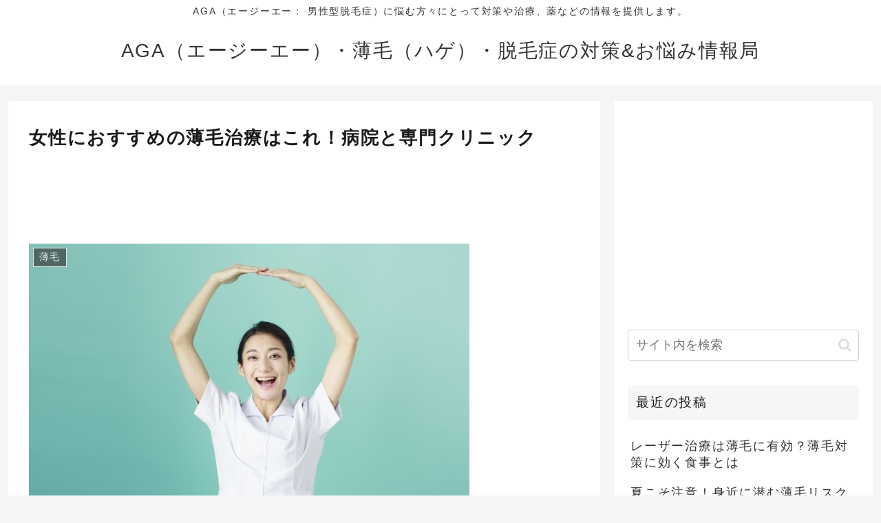

--- FILE ---
content_type: text/html; charset=UTF-8
request_url: https://a-g-a.net/nayami/1015/
body_size: 26217
content:
<!doctype html>
<html lang="ja">

<head>
<meta charset="utf-8">
<meta http-equiv="X-UA-Compatible" content="IE=edge">
<meta name="viewport" content="width=device-width, initial-scale=1.0, viewport-fit=cover"/>
<meta name="referrer" content="no-referrer-when-downgrade"/>

  
  <!-- preconnect dns-prefetch -->
<link rel="preconnect dns-prefetch" href="//www.googletagmanager.com">
<link rel="preconnect dns-prefetch" href="//www.google-analytics.com">
<link rel="preconnect dns-prefetch" href="//ajax.googleapis.com">
<link rel="preconnect dns-prefetch" href="//cdnjs.cloudflare.com">
<link rel="preconnect dns-prefetch" href="//pagead2.googlesyndication.com">
<link rel="preconnect dns-prefetch" href="//googleads.g.doubleclick.net">
<link rel="preconnect dns-prefetch" href="//tpc.googlesyndication.com">
<link rel="preconnect dns-prefetch" href="//ad.doubleclick.net">
<link rel="preconnect dns-prefetch" href="//www.gstatic.com">
<link rel="preconnect dns-prefetch" href="//cse.google.com">
<link rel="preconnect dns-prefetch" href="//fonts.gstatic.com">
<link rel="preconnect dns-prefetch" href="//fonts.googleapis.com">
<link rel="preconnect dns-prefetch" href="//cms.quantserve.com">
<link rel="preconnect dns-prefetch" href="//secure.gravatar.com">
<link rel="preconnect dns-prefetch" href="//cdn.syndication.twimg.com">
<link rel="preconnect dns-prefetch" href="//cdn.jsdelivr.net">
<link rel="preconnect dns-prefetch" href="//images-fe.ssl-images-amazon.com">
<link rel="preconnect dns-prefetch" href="//completion.amazon.com">
<link rel="preconnect dns-prefetch" href="//m.media-amazon.com">
<link rel="preconnect dns-prefetch" href="//i.moshimo.com">
<link rel="preconnect dns-prefetch" href="//aml.valuecommerce.com">
<link rel="preconnect dns-prefetch" href="//dalc.valuecommerce.com">
<link rel="preconnect dns-prefetch" href="//dalb.valuecommerce.com">
<title>女性におすすめの薄毛治療はこれ！病院と専門クリニック　 | AGA（エージーエー）・薄毛（ハゲ）・脱毛症の対策&amp;お悩み情報局</title>

<!-- OGP -->
<meta property="og:type" content="article">
<meta property="og:description" content="薄毛治療と聞くと「男性が受ける治療」と思われがちです。しかし、年齢と共に薄毛が気になってくるのは男性だけでなく女性も同じです。女性の雰囲気を左右する髪は、女性にとって非常に大切なものです。髪の毛に張りがなくなり、抜け毛が多くなると髪にボリュームがなくなります。次第に、毎日鏡を見た">
<meta property="og:title" content="女性におすすめの薄毛治療はこれ！病院と専門クリニック　">
<meta property="og:url" content="https://a-g-a.net/nayami/1015/">
<meta property="og:image" content="https://a-g-a.net/wp-content/uploads/2019/02/1901_18.jpg">
<meta property="og:site_name" content="AGA（エージーエー）・薄毛（ハゲ）・脱毛症の対策&amp;お悩み情報局">
<meta property="og:locale" content="ja_JP">
<meta property="article:published_time" content="2019-02-18T11:30:40+09:00" />
<meta property="article:modified_time" content="2019-02-18T11:30:40+09:00" />
<meta property="article:section" content="薄毛">
<meta property="article:section" content="髪の毛の悩み">
<meta property="article:tag" content="AGA">
<meta property="article:tag" content="うす毛">
<meta property="article:tag" content="クリニック">
<meta property="article:tag" content="女性">
<meta property="article:tag" content="薄毛治療">
<!-- /OGP -->

<!-- Twitter Card -->
<meta name="twitter:card" content="summary_large_image">
<meta property="twitter:description" content="薄毛治療と聞くと「男性が受ける治療」と思われがちです。しかし、年齢と共に薄毛が気になってくるのは男性だけでなく女性も同じです。女性の雰囲気を左右する髪は、女性にとって非常に大切なものです。髪の毛に張りがなくなり、抜け毛が多くなると髪にボリュームがなくなります。次第に、毎日鏡を見た">
<meta property="twitter:title" content="女性におすすめの薄毛治療はこれ！病院と専門クリニック　">
<meta property="twitter:url" content="https://a-g-a.net/nayami/1015/">
<meta name="twitter:image" content="https://a-g-a.net/wp-content/uploads/2019/02/1901_18.jpg">
<meta name="twitter:domain" content="a-g-a.net">
<!-- /Twitter Card -->

<!-- All in One SEO Pack 2.12 by Michael Torbert of Semper Fi Web Designob_start_detected [-1,-1] -->
<meta name="description"  content="薄毛治療と聞くと「男性が受ける治療」と思われがちです。しかし、年齢と共に薄毛が気になってくるのは男性だけでなく女性も同じです。女性の雰囲気を左右する髪は、女性にとって非常に大切なものです。髪の毛に張りがなくなり、抜け毛が多くなると髪にボリュームがなくなります。次第に、毎日鏡を見た" />

<link rel="canonical" href="https://a-g-a.net/nayami/1015/" />
<!-- /all in one seo pack -->
<link rel='dns-prefetch' href='//ajax.googleapis.com' />
<link rel='dns-prefetch' href='//cdnjs.cloudflare.com' />
<link rel='dns-prefetch' href='//s.w.org' />
<link rel="alternate" type="application/rss+xml" title="AGA（エージーエー）・薄毛（ハゲ）・脱毛症の対策&amp;お悩み情報局 &raquo; フィード" href="https://a-g-a.net/feed/" />
<link rel="alternate" type="application/rss+xml" title="AGA（エージーエー）・薄毛（ハゲ）・脱毛症の対策&amp;お悩み情報局 &raquo; コメントフィード" href="https://a-g-a.net/comments/feed/" />
<link rel='stylesheet' id='cocoon-style-css'  href='https://a-g-a.net/wp-content/themes/cocoon-master/style.css?ver=5.6.16&#038;fver=20210116122457' media='all' />
<style id='cocoon-style-inline-css'>
.main{width:860px}.sidebar{width:376px}@media screen and (max-width:1260px){.wrap{width:auto}.main,.sidebar,.sidebar-left .main,.sidebar-left .sidebar{margin:0 .5%}.main{width:67%}.sidebar{padding:10px;width:30%}.entry-card-thumb{width:38%}.entry-card-content{margin-left:40%}}body::after{content:url(https://a-g-a.net/wp-content/themes/cocoon-master/lib/analytics/access.php?post_id=1015&post_type=post);visibility:hidden;position:absolute;bottom:0;right:0;width:1px;height:1px;overflow:hidden;display:inline!important}.toc-checkbox{display:none}.toc-content{visibility:hidden;height:0;opacity:.2;transition:all .5s ease-out}.toc-checkbox:checked~.toc-content{visibility:visible;padding-top:.6em;height:100%;opacity:1}.toc-title::after{content:'[開く]';margin-left:.5em;cursor:pointer;font-size:.8em}.toc-title:hover::after{text-decoration:underline}.toc-checkbox:checked+.toc-title::after{content:'[閉じる]'}#respond{display:none}.entry-content>*,.demo .entry-content p{line-height:1.8}.article p,.demo .entry-content p,.article dl,.article ul,.article ol,.article blockquote,.article pre,.article table,.article .author-box,.article .blogcard-wrap,.article .login-user-only,.article .information-box,.article .question-box,.article .alert-box,.article .information,.article .question,.article .alert,.article .memo-box,.article .comment-box,.article .common-icon-box,.article .blank-box,.article .btn,.article .micro-bottom,.article .caption-box,.article .tab-caption-box,.article .label-box,.article .toggle-wrap,.article .wp-block-image,.booklink-box,.article .kaerebalink-box,.article .tomarebalink-box,.article .product-item-box,.article .speech-wrap,.article .toc,.article .column-wrap,.article .new-entry-cards,.article .popular-entry-cards,.article .navi-entry-cards,.article .box-menus,.article .ranking-item,.article .wp-block-categories,.article .wp-block-archives,.article .wp-block-archives-dropdown,.article .wp-block-calendar,.article .rss-entry-cards,.article .ad-area,.article .wp-block-gallery,.article .wp-block-audio,.article .wp-block-cover,.article .wp-block-file,.article .wp-block-media-text,.article .wp-block-video,.article .wp-block-buttons,.article .wp-block-columns,.article .wp-block-separator,.article .components-placeholder,.article .wp-block-search,.article .wp-block-social-links,.article .timeline-box,.article .blogcard-type,.article .btn-wrap,.article .btn-wrap a,.article .block-box,.article .wp-block-embed,.article .wp-block-group,.article .wp-block-table,.article .scrollable-table,.article .wp-block-separator,[data-type="core/freeform"]{margin-bottom:1.8em}.article h2,.article h3,.article h4,.article h5,.article h6{margin-bottom:32.4px}@media screen and (max-width:480px){.page-body,.menu-content{font-size:16px}.article h2,.article h3,.article h4,.article h5,.article h6{margin-bottom:28.8px}}@media screen and (max-width:781px){.wp-block-column{margin-bottom:1.8em}}@media screen and (max-width:599px){.column-wrap>div{margin-bottom:1.8em}}.article h2,.article h3,.article h4,.article h5,.article h6{margin-top:2.4em}.article .micro-top{margin-bottom:.36em}.article .micro-bottom{margin-top:-1.62em}.article .micro-balloon{margin-bottom:.9em}.article .micro-bottom.micro-balloon{margin-top:-1.26em}.blank-box.bb-key-color{border-color:#19448e}.iic-key-color li::before{color:#19448e}.blank-box.bb-tab.bb-key-color::before{background-color:#19448e}.tb-key-color .toggle-button{border:1px solid #19448e;background:#19448e;color:#fff}.tb-key-color .toggle-button::before{color:#ccc}.tb-key-color .toggle-checkbox:checked~.toggle-content{border-color:#19448e}.cb-key-color.caption-box{border-color:#19448e}.cb-key-color .caption-box-label{background-color:#19448e;color:#fff}.tcb-key-color .tab-caption-box-label{background-color:#19448e;color:#fff}.tcb-key-color .tab-caption-box-content{border-color:#19448e}.lb-key-color .label-box-content{border-color:#19448e}.mc-key-color{background-color:#19448e;color:#fff;border:0}.mc-key-color.micro-bottom::after{border-bottom-color:#19448e;border-top-color:transparent}.mc-key-color::before{border-top-color:transparent;border-bottom-color:transparent}.mc-key-color::after{border-top-color:#19448e}.btn-key-color,.btn-wrap.btn-wrap-key-color>a{background-color:#19448e}.has-text-color.has-key-color-color{color:#19448e}.has-background.has-key-color-background-color{background-color:#19448e}.article.page-body,body#tinymce.wp-editor{background-color:#fff}.article.page-body,.editor-post-title__block .editor-post-title__input,body#tinymce.wp-editor{color:#333}.body .has-key-color-background-color{background-color:#19448e}.body .has-key-color-color{color:#19448e}.body .has-key-color-border-color{border-color:#19448e}.btn-wrap.has-key-color-background-color>a{background-color:#19448e}.btn-wrap.has-key-color-color>a{color:#19448e}.btn-wrap.has-key-color-border-color>a{border-color:#19448e}.bb-tab.has-key-color-border-color .bb-label{background-color:#19448e}.toggle-wrap.has-key-color-border-color .toggle-button{background-color:#19448e}.toggle-wrap.has-key-color-border-color .toggle-button,.toggle-wrap.has-key-color-border-color .toggle-content{border-color:#19448e}.iconlist-box.has-key-color-icon-color li::before{color:#19448e}.micro-balloon.has-key-color-background-color{background-color:#19448e;border-color:transparent}.micro-balloon.has-key-color-background-color.micro-bottom::after{border-bottom-color:#19448e;border-top-color:transparent}.micro-balloon.has-key-color-background-color::before{border-top-color:transparent;border-bottom-color:transparent}.micro-balloon.has-key-color-background-color::after{border-top-color:#19448e}.micro-balloon.has-border-color.has-key-color-border-color{border-color:#19448e}.micro-balloon.micro-top.has-key-color-border-color::before{border-top-color:#19448e}.micro-balloon.micro-bottom.has-key-color-border-color::before{border-bottom-color:#19448e}.caption-box.has-key-color-border-color .box-label{background-color:#19448e}.tab-caption-box.has-key-color-border-color .box-label{background-color:#19448e}.tab-caption-box.has-key-color-border-color .box-content{border-color:#19448e}.tab-caption-box.has-key-color-background-color .box-content{background-color:#19448e}.label-box.has-key-color-border-color .box-content{border-color:#19448e}.label-box.has-key-color-background-color .box-content{background-color:#19448e}.sbp-l .speech-balloon.has-key-color-border-color::before{border-right-color:#19448e}.sbp-r .speech-balloon.has-key-color-border-color::before{border-left-color:#19448e}.sbp-l .speech-balloon.has-key-color-background-color::after{border-right-color:#19448e}.sbp-r .speech-balloon.has-key-color-background-color::after{border-left-color:#19448e}.sbs-line.sbp-r .speech-balloon.has-key-color-background-color{background-color:#19448e}.sbs-line.sbp-r .speech-balloon.has-key-color-border-color{border-color:#19448e}.speech-wrap.sbs-think .speech-balloon.has-key-color-border-color::before,.speech-wrap.sbs-think .speech-balloon.has-key-color-border-color::after{border-color:#19448e}.sbs-think .speech-balloon.has-key-color-background-color::before,.sbs-think .speech-balloon.has-key-color-background-color::after{background-color:#19448e}.timeline-box.has-key-color-point-color .timeline-item::before{background-color:#19448e}.body .has-red-background-color{background-color:#e60033}.body .has-red-color{color:#e60033}.body .has-red-border-color{border-color:#e60033}.btn-wrap.has-red-background-color>a{background-color:#e60033}.btn-wrap.has-red-color>a{color:#e60033}.btn-wrap.has-red-border-color>a{border-color:#e60033}.bb-tab.has-red-border-color .bb-label{background-color:#e60033}.toggle-wrap.has-red-border-color .toggle-button{background-color:#e60033}.toggle-wrap.has-red-border-color .toggle-button,.toggle-wrap.has-red-border-color .toggle-content{border-color:#e60033}.iconlist-box.has-red-icon-color li::before{color:#e60033}.micro-balloon.has-red-background-color{background-color:#e60033;border-color:transparent}.micro-balloon.has-red-background-color.micro-bottom::after{border-bottom-color:#e60033;border-top-color:transparent}.micro-balloon.has-red-background-color::before{border-top-color:transparent;border-bottom-color:transparent}.micro-balloon.has-red-background-color::after{border-top-color:#e60033}.micro-balloon.has-border-color.has-red-border-color{border-color:#e60033}.micro-balloon.micro-top.has-red-border-color::before{border-top-color:#e60033}.micro-balloon.micro-bottom.has-red-border-color::before{border-bottom-color:#e60033}.caption-box.has-red-border-color .box-label{background-color:#e60033}.tab-caption-box.has-red-border-color .box-label{background-color:#e60033}.tab-caption-box.has-red-border-color .box-content{border-color:#e60033}.tab-caption-box.has-red-background-color .box-content{background-color:#e60033}.label-box.has-red-border-color .box-content{border-color:#e60033}.label-box.has-red-background-color .box-content{background-color:#e60033}.sbp-l .speech-balloon.has-red-border-color::before{border-right-color:#e60033}.sbp-r .speech-balloon.has-red-border-color::before{border-left-color:#e60033}.sbp-l .speech-balloon.has-red-background-color::after{border-right-color:#e60033}.sbp-r .speech-balloon.has-red-background-color::after{border-left-color:#e60033}.sbs-line.sbp-r .speech-balloon.has-red-background-color{background-color:#e60033}.sbs-line.sbp-r .speech-balloon.has-red-border-color{border-color:#e60033}.speech-wrap.sbs-think .speech-balloon.has-red-border-color::before,.speech-wrap.sbs-think .speech-balloon.has-red-border-color::after{border-color:#e60033}.sbs-think .speech-balloon.has-red-background-color::before,.sbs-think .speech-balloon.has-red-background-color::after{background-color:#e60033}.timeline-box.has-red-point-color .timeline-item::before{background-color:#e60033}.body .has-pink-background-color{background-color:#e95295}.body .has-pink-color{color:#e95295}.body .has-pink-border-color{border-color:#e95295}.btn-wrap.has-pink-background-color>a{background-color:#e95295}.btn-wrap.has-pink-color>a{color:#e95295}.btn-wrap.has-pink-border-color>a{border-color:#e95295}.bb-tab.has-pink-border-color .bb-label{background-color:#e95295}.toggle-wrap.has-pink-border-color .toggle-button{background-color:#e95295}.toggle-wrap.has-pink-border-color .toggle-button,.toggle-wrap.has-pink-border-color .toggle-content{border-color:#e95295}.iconlist-box.has-pink-icon-color li::before{color:#e95295}.micro-balloon.has-pink-background-color{background-color:#e95295;border-color:transparent}.micro-balloon.has-pink-background-color.micro-bottom::after{border-bottom-color:#e95295;border-top-color:transparent}.micro-balloon.has-pink-background-color::before{border-top-color:transparent;border-bottom-color:transparent}.micro-balloon.has-pink-background-color::after{border-top-color:#e95295}.micro-balloon.has-border-color.has-pink-border-color{border-color:#e95295}.micro-balloon.micro-top.has-pink-border-color::before{border-top-color:#e95295}.micro-balloon.micro-bottom.has-pink-border-color::before{border-bottom-color:#e95295}.caption-box.has-pink-border-color .box-label{background-color:#e95295}.tab-caption-box.has-pink-border-color .box-label{background-color:#e95295}.tab-caption-box.has-pink-border-color .box-content{border-color:#e95295}.tab-caption-box.has-pink-background-color .box-content{background-color:#e95295}.label-box.has-pink-border-color .box-content{border-color:#e95295}.label-box.has-pink-background-color .box-content{background-color:#e95295}.sbp-l .speech-balloon.has-pink-border-color::before{border-right-color:#e95295}.sbp-r .speech-balloon.has-pink-border-color::before{border-left-color:#e95295}.sbp-l .speech-balloon.has-pink-background-color::after{border-right-color:#e95295}.sbp-r .speech-balloon.has-pink-background-color::after{border-left-color:#e95295}.sbs-line.sbp-r .speech-balloon.has-pink-background-color{background-color:#e95295}.sbs-line.sbp-r .speech-balloon.has-pink-border-color{border-color:#e95295}.speech-wrap.sbs-think .speech-balloon.has-pink-border-color::before,.speech-wrap.sbs-think .speech-balloon.has-pink-border-color::after{border-color:#e95295}.sbs-think .speech-balloon.has-pink-background-color::before,.sbs-think .speech-balloon.has-pink-background-color::after{background-color:#e95295}.timeline-box.has-pink-point-color .timeline-item::before{background-color:#e95295}.body .has-purple-background-color{background-color:#884898}.body .has-purple-color{color:#884898}.body .has-purple-border-color{border-color:#884898}.btn-wrap.has-purple-background-color>a{background-color:#884898}.btn-wrap.has-purple-color>a{color:#884898}.btn-wrap.has-purple-border-color>a{border-color:#884898}.bb-tab.has-purple-border-color .bb-label{background-color:#884898}.toggle-wrap.has-purple-border-color .toggle-button{background-color:#884898}.toggle-wrap.has-purple-border-color .toggle-button,.toggle-wrap.has-purple-border-color .toggle-content{border-color:#884898}.iconlist-box.has-purple-icon-color li::before{color:#884898}.micro-balloon.has-purple-background-color{background-color:#884898;border-color:transparent}.micro-balloon.has-purple-background-color.micro-bottom::after{border-bottom-color:#884898;border-top-color:transparent}.micro-balloon.has-purple-background-color::before{border-top-color:transparent;border-bottom-color:transparent}.micro-balloon.has-purple-background-color::after{border-top-color:#884898}.micro-balloon.has-border-color.has-purple-border-color{border-color:#884898}.micro-balloon.micro-top.has-purple-border-color::before{border-top-color:#884898}.micro-balloon.micro-bottom.has-purple-border-color::before{border-bottom-color:#884898}.caption-box.has-purple-border-color .box-label{background-color:#884898}.tab-caption-box.has-purple-border-color .box-label{background-color:#884898}.tab-caption-box.has-purple-border-color .box-content{border-color:#884898}.tab-caption-box.has-purple-background-color .box-content{background-color:#884898}.label-box.has-purple-border-color .box-content{border-color:#884898}.label-box.has-purple-background-color .box-content{background-color:#884898}.sbp-l .speech-balloon.has-purple-border-color::before{border-right-color:#884898}.sbp-r .speech-balloon.has-purple-border-color::before{border-left-color:#884898}.sbp-l .speech-balloon.has-purple-background-color::after{border-right-color:#884898}.sbp-r .speech-balloon.has-purple-background-color::after{border-left-color:#884898}.sbs-line.sbp-r .speech-balloon.has-purple-background-color{background-color:#884898}.sbs-line.sbp-r .speech-balloon.has-purple-border-color{border-color:#884898}.speech-wrap.sbs-think .speech-balloon.has-purple-border-color::before,.speech-wrap.sbs-think .speech-balloon.has-purple-border-color::after{border-color:#884898}.sbs-think .speech-balloon.has-purple-background-color::before,.sbs-think .speech-balloon.has-purple-background-color::after{background-color:#884898}.timeline-box.has-purple-point-color .timeline-item::before{background-color:#884898}.body .has-deep-background-color{background-color:#55295b}.body .has-deep-color{color:#55295b}.body .has-deep-border-color{border-color:#55295b}.btn-wrap.has-deep-background-color>a{background-color:#55295b}.btn-wrap.has-deep-color>a{color:#55295b}.btn-wrap.has-deep-border-color>a{border-color:#55295b}.bb-tab.has-deep-border-color .bb-label{background-color:#55295b}.toggle-wrap.has-deep-border-color .toggle-button{background-color:#55295b}.toggle-wrap.has-deep-border-color .toggle-button,.toggle-wrap.has-deep-border-color .toggle-content{border-color:#55295b}.iconlist-box.has-deep-icon-color li::before{color:#55295b}.micro-balloon.has-deep-background-color{background-color:#55295b;border-color:transparent}.micro-balloon.has-deep-background-color.micro-bottom::after{border-bottom-color:#55295b;border-top-color:transparent}.micro-balloon.has-deep-background-color::before{border-top-color:transparent;border-bottom-color:transparent}.micro-balloon.has-deep-background-color::after{border-top-color:#55295b}.micro-balloon.has-border-color.has-deep-border-color{border-color:#55295b}.micro-balloon.micro-top.has-deep-border-color::before{border-top-color:#55295b}.micro-balloon.micro-bottom.has-deep-border-color::before{border-bottom-color:#55295b}.caption-box.has-deep-border-color .box-label{background-color:#55295b}.tab-caption-box.has-deep-border-color .box-label{background-color:#55295b}.tab-caption-box.has-deep-border-color .box-content{border-color:#55295b}.tab-caption-box.has-deep-background-color .box-content{background-color:#55295b}.label-box.has-deep-border-color .box-content{border-color:#55295b}.label-box.has-deep-background-color .box-content{background-color:#55295b}.sbp-l .speech-balloon.has-deep-border-color::before{border-right-color:#55295b}.sbp-r .speech-balloon.has-deep-border-color::before{border-left-color:#55295b}.sbp-l .speech-balloon.has-deep-background-color::after{border-right-color:#55295b}.sbp-r .speech-balloon.has-deep-background-color::after{border-left-color:#55295b}.sbs-line.sbp-r .speech-balloon.has-deep-background-color{background-color:#55295b}.sbs-line.sbp-r .speech-balloon.has-deep-border-color{border-color:#55295b}.speech-wrap.sbs-think .speech-balloon.has-deep-border-color::before,.speech-wrap.sbs-think .speech-balloon.has-deep-border-color::after{border-color:#55295b}.sbs-think .speech-balloon.has-deep-background-color::before,.sbs-think .speech-balloon.has-deep-background-color::after{background-color:#55295b}.timeline-box.has-deep-point-color .timeline-item::before{background-color:#55295b}.body .has-indigo-background-color{background-color:#1e50a2}.body .has-indigo-color{color:#1e50a2}.body .has-indigo-border-color{border-color:#1e50a2}.btn-wrap.has-indigo-background-color>a{background-color:#1e50a2}.btn-wrap.has-indigo-color>a{color:#1e50a2}.btn-wrap.has-indigo-border-color>a{border-color:#1e50a2}.bb-tab.has-indigo-border-color .bb-label{background-color:#1e50a2}.toggle-wrap.has-indigo-border-color .toggle-button{background-color:#1e50a2}.toggle-wrap.has-indigo-border-color .toggle-button,.toggle-wrap.has-indigo-border-color .toggle-content{border-color:#1e50a2}.iconlist-box.has-indigo-icon-color li::before{color:#1e50a2}.micro-balloon.has-indigo-background-color{background-color:#1e50a2;border-color:transparent}.micro-balloon.has-indigo-background-color.micro-bottom::after{border-bottom-color:#1e50a2;border-top-color:transparent}.micro-balloon.has-indigo-background-color::before{border-top-color:transparent;border-bottom-color:transparent}.micro-balloon.has-indigo-background-color::after{border-top-color:#1e50a2}.micro-balloon.has-border-color.has-indigo-border-color{border-color:#1e50a2}.micro-balloon.micro-top.has-indigo-border-color::before{border-top-color:#1e50a2}.micro-balloon.micro-bottom.has-indigo-border-color::before{border-bottom-color:#1e50a2}.caption-box.has-indigo-border-color .box-label{background-color:#1e50a2}.tab-caption-box.has-indigo-border-color .box-label{background-color:#1e50a2}.tab-caption-box.has-indigo-border-color .box-content{border-color:#1e50a2}.tab-caption-box.has-indigo-background-color .box-content{background-color:#1e50a2}.label-box.has-indigo-border-color .box-content{border-color:#1e50a2}.label-box.has-indigo-background-color .box-content{background-color:#1e50a2}.sbp-l .speech-balloon.has-indigo-border-color::before{border-right-color:#1e50a2}.sbp-r .speech-balloon.has-indigo-border-color::before{border-left-color:#1e50a2}.sbp-l .speech-balloon.has-indigo-background-color::after{border-right-color:#1e50a2}.sbp-r .speech-balloon.has-indigo-background-color::after{border-left-color:#1e50a2}.sbs-line.sbp-r .speech-balloon.has-indigo-background-color{background-color:#1e50a2}.sbs-line.sbp-r .speech-balloon.has-indigo-border-color{border-color:#1e50a2}.speech-wrap.sbs-think .speech-balloon.has-indigo-border-color::before,.speech-wrap.sbs-think .speech-balloon.has-indigo-border-color::after{border-color:#1e50a2}.sbs-think .speech-balloon.has-indigo-background-color::before,.sbs-think .speech-balloon.has-indigo-background-color::after{background-color:#1e50a2}.timeline-box.has-indigo-point-color .timeline-item::before{background-color:#1e50a2}.body .has-blue-background-color{background-color:#0095d9}.body .has-blue-color{color:#0095d9}.body .has-blue-border-color{border-color:#0095d9}.btn-wrap.has-blue-background-color>a{background-color:#0095d9}.btn-wrap.has-blue-color>a{color:#0095d9}.btn-wrap.has-blue-border-color>a{border-color:#0095d9}.bb-tab.has-blue-border-color .bb-label{background-color:#0095d9}.toggle-wrap.has-blue-border-color .toggle-button{background-color:#0095d9}.toggle-wrap.has-blue-border-color .toggle-button,.toggle-wrap.has-blue-border-color .toggle-content{border-color:#0095d9}.iconlist-box.has-blue-icon-color li::before{color:#0095d9}.micro-balloon.has-blue-background-color{background-color:#0095d9;border-color:transparent}.micro-balloon.has-blue-background-color.micro-bottom::after{border-bottom-color:#0095d9;border-top-color:transparent}.micro-balloon.has-blue-background-color::before{border-top-color:transparent;border-bottom-color:transparent}.micro-balloon.has-blue-background-color::after{border-top-color:#0095d9}.micro-balloon.has-border-color.has-blue-border-color{border-color:#0095d9}.micro-balloon.micro-top.has-blue-border-color::before{border-top-color:#0095d9}.micro-balloon.micro-bottom.has-blue-border-color::before{border-bottom-color:#0095d9}.caption-box.has-blue-border-color .box-label{background-color:#0095d9}.tab-caption-box.has-blue-border-color .box-label{background-color:#0095d9}.tab-caption-box.has-blue-border-color .box-content{border-color:#0095d9}.tab-caption-box.has-blue-background-color .box-content{background-color:#0095d9}.label-box.has-blue-border-color .box-content{border-color:#0095d9}.label-box.has-blue-background-color .box-content{background-color:#0095d9}.sbp-l .speech-balloon.has-blue-border-color::before{border-right-color:#0095d9}.sbp-r .speech-balloon.has-blue-border-color::before{border-left-color:#0095d9}.sbp-l .speech-balloon.has-blue-background-color::after{border-right-color:#0095d9}.sbp-r .speech-balloon.has-blue-background-color::after{border-left-color:#0095d9}.sbs-line.sbp-r .speech-balloon.has-blue-background-color{background-color:#0095d9}.sbs-line.sbp-r .speech-balloon.has-blue-border-color{border-color:#0095d9}.speech-wrap.sbs-think .speech-balloon.has-blue-border-color::before,.speech-wrap.sbs-think .speech-balloon.has-blue-border-color::after{border-color:#0095d9}.sbs-think .speech-balloon.has-blue-background-color::before,.sbs-think .speech-balloon.has-blue-background-color::after{background-color:#0095d9}.timeline-box.has-blue-point-color .timeline-item::before{background-color:#0095d9}.body .has-light-blue-background-color{background-color:#2ca9e1}.body .has-light-blue-color{color:#2ca9e1}.body .has-light-blue-border-color{border-color:#2ca9e1}.btn-wrap.has-light-blue-background-color>a{background-color:#2ca9e1}.btn-wrap.has-light-blue-color>a{color:#2ca9e1}.btn-wrap.has-light-blue-border-color>a{border-color:#2ca9e1}.bb-tab.has-light-blue-border-color .bb-label{background-color:#2ca9e1}.toggle-wrap.has-light-blue-border-color .toggle-button{background-color:#2ca9e1}.toggle-wrap.has-light-blue-border-color .toggle-button,.toggle-wrap.has-light-blue-border-color .toggle-content{border-color:#2ca9e1}.iconlist-box.has-light-blue-icon-color li::before{color:#2ca9e1}.micro-balloon.has-light-blue-background-color{background-color:#2ca9e1;border-color:transparent}.micro-balloon.has-light-blue-background-color.micro-bottom::after{border-bottom-color:#2ca9e1;border-top-color:transparent}.micro-balloon.has-light-blue-background-color::before{border-top-color:transparent;border-bottom-color:transparent}.micro-balloon.has-light-blue-background-color::after{border-top-color:#2ca9e1}.micro-balloon.has-border-color.has-light-blue-border-color{border-color:#2ca9e1}.micro-balloon.micro-top.has-light-blue-border-color::before{border-top-color:#2ca9e1}.micro-balloon.micro-bottom.has-light-blue-border-color::before{border-bottom-color:#2ca9e1}.caption-box.has-light-blue-border-color .box-label{background-color:#2ca9e1}.tab-caption-box.has-light-blue-border-color .box-label{background-color:#2ca9e1}.tab-caption-box.has-light-blue-border-color .box-content{border-color:#2ca9e1}.tab-caption-box.has-light-blue-background-color .box-content{background-color:#2ca9e1}.label-box.has-light-blue-border-color .box-content{border-color:#2ca9e1}.label-box.has-light-blue-background-color .box-content{background-color:#2ca9e1}.sbp-l .speech-balloon.has-light-blue-border-color::before{border-right-color:#2ca9e1}.sbp-r .speech-balloon.has-light-blue-border-color::before{border-left-color:#2ca9e1}.sbp-l .speech-balloon.has-light-blue-background-color::after{border-right-color:#2ca9e1}.sbp-r .speech-balloon.has-light-blue-background-color::after{border-left-color:#2ca9e1}.sbs-line.sbp-r .speech-balloon.has-light-blue-background-color{background-color:#2ca9e1}.sbs-line.sbp-r .speech-balloon.has-light-blue-border-color{border-color:#2ca9e1}.speech-wrap.sbs-think .speech-balloon.has-light-blue-border-color::before,.speech-wrap.sbs-think .speech-balloon.has-light-blue-border-color::after{border-color:#2ca9e1}.sbs-think .speech-balloon.has-light-blue-background-color::before,.sbs-think .speech-balloon.has-light-blue-background-color::after{background-color:#2ca9e1}.timeline-box.has-light-blue-point-color .timeline-item::before{background-color:#2ca9e1}.body .has-cyan-background-color{background-color:#00a3af}.body .has-cyan-color{color:#00a3af}.body .has-cyan-border-color{border-color:#00a3af}.btn-wrap.has-cyan-background-color>a{background-color:#00a3af}.btn-wrap.has-cyan-color>a{color:#00a3af}.btn-wrap.has-cyan-border-color>a{border-color:#00a3af}.bb-tab.has-cyan-border-color .bb-label{background-color:#00a3af}.toggle-wrap.has-cyan-border-color .toggle-button{background-color:#00a3af}.toggle-wrap.has-cyan-border-color .toggle-button,.toggle-wrap.has-cyan-border-color .toggle-content{border-color:#00a3af}.iconlist-box.has-cyan-icon-color li::before{color:#00a3af}.micro-balloon.has-cyan-background-color{background-color:#00a3af;border-color:transparent}.micro-balloon.has-cyan-background-color.micro-bottom::after{border-bottom-color:#00a3af;border-top-color:transparent}.micro-balloon.has-cyan-background-color::before{border-top-color:transparent;border-bottom-color:transparent}.micro-balloon.has-cyan-background-color::after{border-top-color:#00a3af}.micro-balloon.has-border-color.has-cyan-border-color{border-color:#00a3af}.micro-balloon.micro-top.has-cyan-border-color::before{border-top-color:#00a3af}.micro-balloon.micro-bottom.has-cyan-border-color::before{border-bottom-color:#00a3af}.caption-box.has-cyan-border-color .box-label{background-color:#00a3af}.tab-caption-box.has-cyan-border-color .box-label{background-color:#00a3af}.tab-caption-box.has-cyan-border-color .box-content{border-color:#00a3af}.tab-caption-box.has-cyan-background-color .box-content{background-color:#00a3af}.label-box.has-cyan-border-color .box-content{border-color:#00a3af}.label-box.has-cyan-background-color .box-content{background-color:#00a3af}.sbp-l .speech-balloon.has-cyan-border-color::before{border-right-color:#00a3af}.sbp-r .speech-balloon.has-cyan-border-color::before{border-left-color:#00a3af}.sbp-l .speech-balloon.has-cyan-background-color::after{border-right-color:#00a3af}.sbp-r .speech-balloon.has-cyan-background-color::after{border-left-color:#00a3af}.sbs-line.sbp-r .speech-balloon.has-cyan-background-color{background-color:#00a3af}.sbs-line.sbp-r .speech-balloon.has-cyan-border-color{border-color:#00a3af}.speech-wrap.sbs-think .speech-balloon.has-cyan-border-color::before,.speech-wrap.sbs-think .speech-balloon.has-cyan-border-color::after{border-color:#00a3af}.sbs-think .speech-balloon.has-cyan-background-color::before,.sbs-think .speech-balloon.has-cyan-background-color::after{background-color:#00a3af}.timeline-box.has-cyan-point-color .timeline-item::before{background-color:#00a3af}.body .has-teal-background-color{background-color:#007b43}.body .has-teal-color{color:#007b43}.body .has-teal-border-color{border-color:#007b43}.btn-wrap.has-teal-background-color>a{background-color:#007b43}.btn-wrap.has-teal-color>a{color:#007b43}.btn-wrap.has-teal-border-color>a{border-color:#007b43}.bb-tab.has-teal-border-color .bb-label{background-color:#007b43}.toggle-wrap.has-teal-border-color .toggle-button{background-color:#007b43}.toggle-wrap.has-teal-border-color .toggle-button,.toggle-wrap.has-teal-border-color .toggle-content{border-color:#007b43}.iconlist-box.has-teal-icon-color li::before{color:#007b43}.micro-balloon.has-teal-background-color{background-color:#007b43;border-color:transparent}.micro-balloon.has-teal-background-color.micro-bottom::after{border-bottom-color:#007b43;border-top-color:transparent}.micro-balloon.has-teal-background-color::before{border-top-color:transparent;border-bottom-color:transparent}.micro-balloon.has-teal-background-color::after{border-top-color:#007b43}.micro-balloon.has-border-color.has-teal-border-color{border-color:#007b43}.micro-balloon.micro-top.has-teal-border-color::before{border-top-color:#007b43}.micro-balloon.micro-bottom.has-teal-border-color::before{border-bottom-color:#007b43}.caption-box.has-teal-border-color .box-label{background-color:#007b43}.tab-caption-box.has-teal-border-color .box-label{background-color:#007b43}.tab-caption-box.has-teal-border-color .box-content{border-color:#007b43}.tab-caption-box.has-teal-background-color .box-content{background-color:#007b43}.label-box.has-teal-border-color .box-content{border-color:#007b43}.label-box.has-teal-background-color .box-content{background-color:#007b43}.sbp-l .speech-balloon.has-teal-border-color::before{border-right-color:#007b43}.sbp-r .speech-balloon.has-teal-border-color::before{border-left-color:#007b43}.sbp-l .speech-balloon.has-teal-background-color::after{border-right-color:#007b43}.sbp-r .speech-balloon.has-teal-background-color::after{border-left-color:#007b43}.sbs-line.sbp-r .speech-balloon.has-teal-background-color{background-color:#007b43}.sbs-line.sbp-r .speech-balloon.has-teal-border-color{border-color:#007b43}.speech-wrap.sbs-think .speech-balloon.has-teal-border-color::before,.speech-wrap.sbs-think .speech-balloon.has-teal-border-color::after{border-color:#007b43}.sbs-think .speech-balloon.has-teal-background-color::before,.sbs-think .speech-balloon.has-teal-background-color::after{background-color:#007b43}.timeline-box.has-teal-point-color .timeline-item::before{background-color:#007b43}.body .has-green-background-color{background-color:#3eb370}.body .has-green-color{color:#3eb370}.body .has-green-border-color{border-color:#3eb370}.btn-wrap.has-green-background-color>a{background-color:#3eb370}.btn-wrap.has-green-color>a{color:#3eb370}.btn-wrap.has-green-border-color>a{border-color:#3eb370}.bb-tab.has-green-border-color .bb-label{background-color:#3eb370}.toggle-wrap.has-green-border-color .toggle-button{background-color:#3eb370}.toggle-wrap.has-green-border-color .toggle-button,.toggle-wrap.has-green-border-color .toggle-content{border-color:#3eb370}.iconlist-box.has-green-icon-color li::before{color:#3eb370}.micro-balloon.has-green-background-color{background-color:#3eb370;border-color:transparent}.micro-balloon.has-green-background-color.micro-bottom::after{border-bottom-color:#3eb370;border-top-color:transparent}.micro-balloon.has-green-background-color::before{border-top-color:transparent;border-bottom-color:transparent}.micro-balloon.has-green-background-color::after{border-top-color:#3eb370}.micro-balloon.has-border-color.has-green-border-color{border-color:#3eb370}.micro-balloon.micro-top.has-green-border-color::before{border-top-color:#3eb370}.micro-balloon.micro-bottom.has-green-border-color::before{border-bottom-color:#3eb370}.caption-box.has-green-border-color .box-label{background-color:#3eb370}.tab-caption-box.has-green-border-color .box-label{background-color:#3eb370}.tab-caption-box.has-green-border-color .box-content{border-color:#3eb370}.tab-caption-box.has-green-background-color .box-content{background-color:#3eb370}.label-box.has-green-border-color .box-content{border-color:#3eb370}.label-box.has-green-background-color .box-content{background-color:#3eb370}.sbp-l .speech-balloon.has-green-border-color::before{border-right-color:#3eb370}.sbp-r .speech-balloon.has-green-border-color::before{border-left-color:#3eb370}.sbp-l .speech-balloon.has-green-background-color::after{border-right-color:#3eb370}.sbp-r .speech-balloon.has-green-background-color::after{border-left-color:#3eb370}.sbs-line.sbp-r .speech-balloon.has-green-background-color{background-color:#3eb370}.sbs-line.sbp-r .speech-balloon.has-green-border-color{border-color:#3eb370}.speech-wrap.sbs-think .speech-balloon.has-green-border-color::before,.speech-wrap.sbs-think .speech-balloon.has-green-border-color::after{border-color:#3eb370}.sbs-think .speech-balloon.has-green-background-color::before,.sbs-think .speech-balloon.has-green-background-color::after{background-color:#3eb370}.timeline-box.has-green-point-color .timeline-item::before{background-color:#3eb370}.body .has-light-green-background-color{background-color:#8bc34a}.body .has-light-green-color{color:#8bc34a}.body .has-light-green-border-color{border-color:#8bc34a}.btn-wrap.has-light-green-background-color>a{background-color:#8bc34a}.btn-wrap.has-light-green-color>a{color:#8bc34a}.btn-wrap.has-light-green-border-color>a{border-color:#8bc34a}.bb-tab.has-light-green-border-color .bb-label{background-color:#8bc34a}.toggle-wrap.has-light-green-border-color .toggle-button{background-color:#8bc34a}.toggle-wrap.has-light-green-border-color .toggle-button,.toggle-wrap.has-light-green-border-color .toggle-content{border-color:#8bc34a}.iconlist-box.has-light-green-icon-color li::before{color:#8bc34a}.micro-balloon.has-light-green-background-color{background-color:#8bc34a;border-color:transparent}.micro-balloon.has-light-green-background-color.micro-bottom::after{border-bottom-color:#8bc34a;border-top-color:transparent}.micro-balloon.has-light-green-background-color::before{border-top-color:transparent;border-bottom-color:transparent}.micro-balloon.has-light-green-background-color::after{border-top-color:#8bc34a}.micro-balloon.has-border-color.has-light-green-border-color{border-color:#8bc34a}.micro-balloon.micro-top.has-light-green-border-color::before{border-top-color:#8bc34a}.micro-balloon.micro-bottom.has-light-green-border-color::before{border-bottom-color:#8bc34a}.caption-box.has-light-green-border-color .box-label{background-color:#8bc34a}.tab-caption-box.has-light-green-border-color .box-label{background-color:#8bc34a}.tab-caption-box.has-light-green-border-color .box-content{border-color:#8bc34a}.tab-caption-box.has-light-green-background-color .box-content{background-color:#8bc34a}.label-box.has-light-green-border-color .box-content{border-color:#8bc34a}.label-box.has-light-green-background-color .box-content{background-color:#8bc34a}.sbp-l .speech-balloon.has-light-green-border-color::before{border-right-color:#8bc34a}.sbp-r .speech-balloon.has-light-green-border-color::before{border-left-color:#8bc34a}.sbp-l .speech-balloon.has-light-green-background-color::after{border-right-color:#8bc34a}.sbp-r .speech-balloon.has-light-green-background-color::after{border-left-color:#8bc34a}.sbs-line.sbp-r .speech-balloon.has-light-green-background-color{background-color:#8bc34a}.sbs-line.sbp-r .speech-balloon.has-light-green-border-color{border-color:#8bc34a}.speech-wrap.sbs-think .speech-balloon.has-light-green-border-color::before,.speech-wrap.sbs-think .speech-balloon.has-light-green-border-color::after{border-color:#8bc34a}.sbs-think .speech-balloon.has-light-green-background-color::before,.sbs-think .speech-balloon.has-light-green-background-color::after{background-color:#8bc34a}.timeline-box.has-light-green-point-color .timeline-item::before{background-color:#8bc34a}.body .has-lime-background-color{background-color:#c3d825}.body .has-lime-color{color:#c3d825}.body .has-lime-border-color{border-color:#c3d825}.btn-wrap.has-lime-background-color>a{background-color:#c3d825}.btn-wrap.has-lime-color>a{color:#c3d825}.btn-wrap.has-lime-border-color>a{border-color:#c3d825}.bb-tab.has-lime-border-color .bb-label{background-color:#c3d825}.toggle-wrap.has-lime-border-color .toggle-button{background-color:#c3d825}.toggle-wrap.has-lime-border-color .toggle-button,.toggle-wrap.has-lime-border-color .toggle-content{border-color:#c3d825}.iconlist-box.has-lime-icon-color li::before{color:#c3d825}.micro-balloon.has-lime-background-color{background-color:#c3d825;border-color:transparent}.micro-balloon.has-lime-background-color.micro-bottom::after{border-bottom-color:#c3d825;border-top-color:transparent}.micro-balloon.has-lime-background-color::before{border-top-color:transparent;border-bottom-color:transparent}.micro-balloon.has-lime-background-color::after{border-top-color:#c3d825}.micro-balloon.has-border-color.has-lime-border-color{border-color:#c3d825}.micro-balloon.micro-top.has-lime-border-color::before{border-top-color:#c3d825}.micro-balloon.micro-bottom.has-lime-border-color::before{border-bottom-color:#c3d825}.caption-box.has-lime-border-color .box-label{background-color:#c3d825}.tab-caption-box.has-lime-border-color .box-label{background-color:#c3d825}.tab-caption-box.has-lime-border-color .box-content{border-color:#c3d825}.tab-caption-box.has-lime-background-color .box-content{background-color:#c3d825}.label-box.has-lime-border-color .box-content{border-color:#c3d825}.label-box.has-lime-background-color .box-content{background-color:#c3d825}.sbp-l .speech-balloon.has-lime-border-color::before{border-right-color:#c3d825}.sbp-r .speech-balloon.has-lime-border-color::before{border-left-color:#c3d825}.sbp-l .speech-balloon.has-lime-background-color::after{border-right-color:#c3d825}.sbp-r .speech-balloon.has-lime-background-color::after{border-left-color:#c3d825}.sbs-line.sbp-r .speech-balloon.has-lime-background-color{background-color:#c3d825}.sbs-line.sbp-r .speech-balloon.has-lime-border-color{border-color:#c3d825}.speech-wrap.sbs-think .speech-balloon.has-lime-border-color::before,.speech-wrap.sbs-think .speech-balloon.has-lime-border-color::after{border-color:#c3d825}.sbs-think .speech-balloon.has-lime-background-color::before,.sbs-think .speech-balloon.has-lime-background-color::after{background-color:#c3d825}.timeline-box.has-lime-point-color .timeline-item::before{background-color:#c3d825}.body .has-yellow-background-color{background-color:#ffd900}.body .has-yellow-color{color:#ffd900}.body .has-yellow-border-color{border-color:#ffd900}.btn-wrap.has-yellow-background-color>a{background-color:#ffd900}.btn-wrap.has-yellow-color>a{color:#ffd900}.btn-wrap.has-yellow-border-color>a{border-color:#ffd900}.bb-tab.has-yellow-border-color .bb-label{background-color:#ffd900}.toggle-wrap.has-yellow-border-color .toggle-button{background-color:#ffd900}.toggle-wrap.has-yellow-border-color .toggle-button,.toggle-wrap.has-yellow-border-color .toggle-content{border-color:#ffd900}.iconlist-box.has-yellow-icon-color li::before{color:#ffd900}.micro-balloon.has-yellow-background-color{background-color:#ffd900;border-color:transparent}.micro-balloon.has-yellow-background-color.micro-bottom::after{border-bottom-color:#ffd900;border-top-color:transparent}.micro-balloon.has-yellow-background-color::before{border-top-color:transparent;border-bottom-color:transparent}.micro-balloon.has-yellow-background-color::after{border-top-color:#ffd900}.micro-balloon.has-border-color.has-yellow-border-color{border-color:#ffd900}.micro-balloon.micro-top.has-yellow-border-color::before{border-top-color:#ffd900}.micro-balloon.micro-bottom.has-yellow-border-color::before{border-bottom-color:#ffd900}.caption-box.has-yellow-border-color .box-label{background-color:#ffd900}.tab-caption-box.has-yellow-border-color .box-label{background-color:#ffd900}.tab-caption-box.has-yellow-border-color .box-content{border-color:#ffd900}.tab-caption-box.has-yellow-background-color .box-content{background-color:#ffd900}.label-box.has-yellow-border-color .box-content{border-color:#ffd900}.label-box.has-yellow-background-color .box-content{background-color:#ffd900}.sbp-l .speech-balloon.has-yellow-border-color::before{border-right-color:#ffd900}.sbp-r .speech-balloon.has-yellow-border-color::before{border-left-color:#ffd900}.sbp-l .speech-balloon.has-yellow-background-color::after{border-right-color:#ffd900}.sbp-r .speech-balloon.has-yellow-background-color::after{border-left-color:#ffd900}.sbs-line.sbp-r .speech-balloon.has-yellow-background-color{background-color:#ffd900}.sbs-line.sbp-r .speech-balloon.has-yellow-border-color{border-color:#ffd900}.speech-wrap.sbs-think .speech-balloon.has-yellow-border-color::before,.speech-wrap.sbs-think .speech-balloon.has-yellow-border-color::after{border-color:#ffd900}.sbs-think .speech-balloon.has-yellow-background-color::before,.sbs-think .speech-balloon.has-yellow-background-color::after{background-color:#ffd900}.timeline-box.has-yellow-point-color .timeline-item::before{background-color:#ffd900}.body .has-amber-background-color{background-color:#ffc107}.body .has-amber-color{color:#ffc107}.body .has-amber-border-color{border-color:#ffc107}.btn-wrap.has-amber-background-color>a{background-color:#ffc107}.btn-wrap.has-amber-color>a{color:#ffc107}.btn-wrap.has-amber-border-color>a{border-color:#ffc107}.bb-tab.has-amber-border-color .bb-label{background-color:#ffc107}.toggle-wrap.has-amber-border-color .toggle-button{background-color:#ffc107}.toggle-wrap.has-amber-border-color .toggle-button,.toggle-wrap.has-amber-border-color .toggle-content{border-color:#ffc107}.iconlist-box.has-amber-icon-color li::before{color:#ffc107}.micro-balloon.has-amber-background-color{background-color:#ffc107;border-color:transparent}.micro-balloon.has-amber-background-color.micro-bottom::after{border-bottom-color:#ffc107;border-top-color:transparent}.micro-balloon.has-amber-background-color::before{border-top-color:transparent;border-bottom-color:transparent}.micro-balloon.has-amber-background-color::after{border-top-color:#ffc107}.micro-balloon.has-border-color.has-amber-border-color{border-color:#ffc107}.micro-balloon.micro-top.has-amber-border-color::before{border-top-color:#ffc107}.micro-balloon.micro-bottom.has-amber-border-color::before{border-bottom-color:#ffc107}.caption-box.has-amber-border-color .box-label{background-color:#ffc107}.tab-caption-box.has-amber-border-color .box-label{background-color:#ffc107}.tab-caption-box.has-amber-border-color .box-content{border-color:#ffc107}.tab-caption-box.has-amber-background-color .box-content{background-color:#ffc107}.label-box.has-amber-border-color .box-content{border-color:#ffc107}.label-box.has-amber-background-color .box-content{background-color:#ffc107}.sbp-l .speech-balloon.has-amber-border-color::before{border-right-color:#ffc107}.sbp-r .speech-balloon.has-amber-border-color::before{border-left-color:#ffc107}.sbp-l .speech-balloon.has-amber-background-color::after{border-right-color:#ffc107}.sbp-r .speech-balloon.has-amber-background-color::after{border-left-color:#ffc107}.sbs-line.sbp-r .speech-balloon.has-amber-background-color{background-color:#ffc107}.sbs-line.sbp-r .speech-balloon.has-amber-border-color{border-color:#ffc107}.speech-wrap.sbs-think .speech-balloon.has-amber-border-color::before,.speech-wrap.sbs-think .speech-balloon.has-amber-border-color::after{border-color:#ffc107}.sbs-think .speech-balloon.has-amber-background-color::before,.sbs-think .speech-balloon.has-amber-background-color::after{background-color:#ffc107}.timeline-box.has-amber-point-color .timeline-item::before{background-color:#ffc107}.body .has-orange-background-color{background-color:#f39800}.body .has-orange-color{color:#f39800}.body .has-orange-border-color{border-color:#f39800}.btn-wrap.has-orange-background-color>a{background-color:#f39800}.btn-wrap.has-orange-color>a{color:#f39800}.btn-wrap.has-orange-border-color>a{border-color:#f39800}.bb-tab.has-orange-border-color .bb-label{background-color:#f39800}.toggle-wrap.has-orange-border-color .toggle-button{background-color:#f39800}.toggle-wrap.has-orange-border-color .toggle-button,.toggle-wrap.has-orange-border-color .toggle-content{border-color:#f39800}.iconlist-box.has-orange-icon-color li::before{color:#f39800}.micro-balloon.has-orange-background-color{background-color:#f39800;border-color:transparent}.micro-balloon.has-orange-background-color.micro-bottom::after{border-bottom-color:#f39800;border-top-color:transparent}.micro-balloon.has-orange-background-color::before{border-top-color:transparent;border-bottom-color:transparent}.micro-balloon.has-orange-background-color::after{border-top-color:#f39800}.micro-balloon.has-border-color.has-orange-border-color{border-color:#f39800}.micro-balloon.micro-top.has-orange-border-color::before{border-top-color:#f39800}.micro-balloon.micro-bottom.has-orange-border-color::before{border-bottom-color:#f39800}.caption-box.has-orange-border-color .box-label{background-color:#f39800}.tab-caption-box.has-orange-border-color .box-label{background-color:#f39800}.tab-caption-box.has-orange-border-color .box-content{border-color:#f39800}.tab-caption-box.has-orange-background-color .box-content{background-color:#f39800}.label-box.has-orange-border-color .box-content{border-color:#f39800}.label-box.has-orange-background-color .box-content{background-color:#f39800}.sbp-l .speech-balloon.has-orange-border-color::before{border-right-color:#f39800}.sbp-r .speech-balloon.has-orange-border-color::before{border-left-color:#f39800}.sbp-l .speech-balloon.has-orange-background-color::after{border-right-color:#f39800}.sbp-r .speech-balloon.has-orange-background-color::after{border-left-color:#f39800}.sbs-line.sbp-r .speech-balloon.has-orange-background-color{background-color:#f39800}.sbs-line.sbp-r .speech-balloon.has-orange-border-color{border-color:#f39800}.speech-wrap.sbs-think .speech-balloon.has-orange-border-color::before,.speech-wrap.sbs-think .speech-balloon.has-orange-border-color::after{border-color:#f39800}.sbs-think .speech-balloon.has-orange-background-color::before,.sbs-think .speech-balloon.has-orange-background-color::after{background-color:#f39800}.timeline-box.has-orange-point-color .timeline-item::before{background-color:#f39800}.body .has-deep-orange-background-color{background-color:#ea5506}.body .has-deep-orange-color{color:#ea5506}.body .has-deep-orange-border-color{border-color:#ea5506}.btn-wrap.has-deep-orange-background-color>a{background-color:#ea5506}.btn-wrap.has-deep-orange-color>a{color:#ea5506}.btn-wrap.has-deep-orange-border-color>a{border-color:#ea5506}.bb-tab.has-deep-orange-border-color .bb-label{background-color:#ea5506}.toggle-wrap.has-deep-orange-border-color .toggle-button{background-color:#ea5506}.toggle-wrap.has-deep-orange-border-color .toggle-button,.toggle-wrap.has-deep-orange-border-color .toggle-content{border-color:#ea5506}.iconlist-box.has-deep-orange-icon-color li::before{color:#ea5506}.micro-balloon.has-deep-orange-background-color{background-color:#ea5506;border-color:transparent}.micro-balloon.has-deep-orange-background-color.micro-bottom::after{border-bottom-color:#ea5506;border-top-color:transparent}.micro-balloon.has-deep-orange-background-color::before{border-top-color:transparent;border-bottom-color:transparent}.micro-balloon.has-deep-orange-background-color::after{border-top-color:#ea5506}.micro-balloon.has-border-color.has-deep-orange-border-color{border-color:#ea5506}.micro-balloon.micro-top.has-deep-orange-border-color::before{border-top-color:#ea5506}.micro-balloon.micro-bottom.has-deep-orange-border-color::before{border-bottom-color:#ea5506}.caption-box.has-deep-orange-border-color .box-label{background-color:#ea5506}.tab-caption-box.has-deep-orange-border-color .box-label{background-color:#ea5506}.tab-caption-box.has-deep-orange-border-color .box-content{border-color:#ea5506}.tab-caption-box.has-deep-orange-background-color .box-content{background-color:#ea5506}.label-box.has-deep-orange-border-color .box-content{border-color:#ea5506}.label-box.has-deep-orange-background-color .box-content{background-color:#ea5506}.sbp-l .speech-balloon.has-deep-orange-border-color::before{border-right-color:#ea5506}.sbp-r .speech-balloon.has-deep-orange-border-color::before{border-left-color:#ea5506}.sbp-l .speech-balloon.has-deep-orange-background-color::after{border-right-color:#ea5506}.sbp-r .speech-balloon.has-deep-orange-background-color::after{border-left-color:#ea5506}.sbs-line.sbp-r .speech-balloon.has-deep-orange-background-color{background-color:#ea5506}.sbs-line.sbp-r .speech-balloon.has-deep-orange-border-color{border-color:#ea5506}.speech-wrap.sbs-think .speech-balloon.has-deep-orange-border-color::before,.speech-wrap.sbs-think .speech-balloon.has-deep-orange-border-color::after{border-color:#ea5506}.sbs-think .speech-balloon.has-deep-orange-background-color::before,.sbs-think .speech-balloon.has-deep-orange-background-color::after{background-color:#ea5506}.timeline-box.has-deep-orange-point-color .timeline-item::before{background-color:#ea5506}.body .has-brown-background-color{background-color:#954e2a}.body .has-brown-color{color:#954e2a}.body .has-brown-border-color{border-color:#954e2a}.btn-wrap.has-brown-background-color>a{background-color:#954e2a}.btn-wrap.has-brown-color>a{color:#954e2a}.btn-wrap.has-brown-border-color>a{border-color:#954e2a}.bb-tab.has-brown-border-color .bb-label{background-color:#954e2a}.toggle-wrap.has-brown-border-color .toggle-button{background-color:#954e2a}.toggle-wrap.has-brown-border-color .toggle-button,.toggle-wrap.has-brown-border-color .toggle-content{border-color:#954e2a}.iconlist-box.has-brown-icon-color li::before{color:#954e2a}.micro-balloon.has-brown-background-color{background-color:#954e2a;border-color:transparent}.micro-balloon.has-brown-background-color.micro-bottom::after{border-bottom-color:#954e2a;border-top-color:transparent}.micro-balloon.has-brown-background-color::before{border-top-color:transparent;border-bottom-color:transparent}.micro-balloon.has-brown-background-color::after{border-top-color:#954e2a}.micro-balloon.has-border-color.has-brown-border-color{border-color:#954e2a}.micro-balloon.micro-top.has-brown-border-color::before{border-top-color:#954e2a}.micro-balloon.micro-bottom.has-brown-border-color::before{border-bottom-color:#954e2a}.caption-box.has-brown-border-color .box-label{background-color:#954e2a}.tab-caption-box.has-brown-border-color .box-label{background-color:#954e2a}.tab-caption-box.has-brown-border-color .box-content{border-color:#954e2a}.tab-caption-box.has-brown-background-color .box-content{background-color:#954e2a}.label-box.has-brown-border-color .box-content{border-color:#954e2a}.label-box.has-brown-background-color .box-content{background-color:#954e2a}.sbp-l .speech-balloon.has-brown-border-color::before{border-right-color:#954e2a}.sbp-r .speech-balloon.has-brown-border-color::before{border-left-color:#954e2a}.sbp-l .speech-balloon.has-brown-background-color::after{border-right-color:#954e2a}.sbp-r .speech-balloon.has-brown-background-color::after{border-left-color:#954e2a}.sbs-line.sbp-r .speech-balloon.has-brown-background-color{background-color:#954e2a}.sbs-line.sbp-r .speech-balloon.has-brown-border-color{border-color:#954e2a}.speech-wrap.sbs-think .speech-balloon.has-brown-border-color::before,.speech-wrap.sbs-think .speech-balloon.has-brown-border-color::after{border-color:#954e2a}.sbs-think .speech-balloon.has-brown-background-color::before,.sbs-think .speech-balloon.has-brown-background-color::after{background-color:#954e2a}.timeline-box.has-brown-point-color .timeline-item::before{background-color:#954e2a}.body .has-grey-background-color{background-color:#949495}.body .has-grey-color{color:#949495}.body .has-grey-border-color{border-color:#949495}.btn-wrap.has-grey-background-color>a{background-color:#949495}.btn-wrap.has-grey-color>a{color:#949495}.btn-wrap.has-grey-border-color>a{border-color:#949495}.bb-tab.has-grey-border-color .bb-label{background-color:#949495}.toggle-wrap.has-grey-border-color .toggle-button{background-color:#949495}.toggle-wrap.has-grey-border-color .toggle-button,.toggle-wrap.has-grey-border-color .toggle-content{border-color:#949495}.iconlist-box.has-grey-icon-color li::before{color:#949495}.micro-balloon.has-grey-background-color{background-color:#949495;border-color:transparent}.micro-balloon.has-grey-background-color.micro-bottom::after{border-bottom-color:#949495;border-top-color:transparent}.micro-balloon.has-grey-background-color::before{border-top-color:transparent;border-bottom-color:transparent}.micro-balloon.has-grey-background-color::after{border-top-color:#949495}.micro-balloon.has-border-color.has-grey-border-color{border-color:#949495}.micro-balloon.micro-top.has-grey-border-color::before{border-top-color:#949495}.micro-balloon.micro-bottom.has-grey-border-color::before{border-bottom-color:#949495}.caption-box.has-grey-border-color .box-label{background-color:#949495}.tab-caption-box.has-grey-border-color .box-label{background-color:#949495}.tab-caption-box.has-grey-border-color .box-content{border-color:#949495}.tab-caption-box.has-grey-background-color .box-content{background-color:#949495}.label-box.has-grey-border-color .box-content{border-color:#949495}.label-box.has-grey-background-color .box-content{background-color:#949495}.sbp-l .speech-balloon.has-grey-border-color::before{border-right-color:#949495}.sbp-r .speech-balloon.has-grey-border-color::before{border-left-color:#949495}.sbp-l .speech-balloon.has-grey-background-color::after{border-right-color:#949495}.sbp-r .speech-balloon.has-grey-background-color::after{border-left-color:#949495}.sbs-line.sbp-r .speech-balloon.has-grey-background-color{background-color:#949495}.sbs-line.sbp-r .speech-balloon.has-grey-border-color{border-color:#949495}.speech-wrap.sbs-think .speech-balloon.has-grey-border-color::before,.speech-wrap.sbs-think .speech-balloon.has-grey-border-color::after{border-color:#949495}.sbs-think .speech-balloon.has-grey-background-color::before,.sbs-think .speech-balloon.has-grey-background-color::after{background-color:#949495}.timeline-box.has-grey-point-color .timeline-item::before{background-color:#949495}.body .has-black-background-color{background-color:#333}.body .has-black-color{color:#333}.body .has-black-border-color{border-color:#333}.btn-wrap.has-black-background-color>a{background-color:#333}.btn-wrap.has-black-color>a{color:#333}.btn-wrap.has-black-border-color>a{border-color:#333}.bb-tab.has-black-border-color .bb-label{background-color:#333}.toggle-wrap.has-black-border-color .toggle-button{background-color:#333}.toggle-wrap.has-black-border-color .toggle-button,.toggle-wrap.has-black-border-color .toggle-content{border-color:#333}.iconlist-box.has-black-icon-color li::before{color:#333}.micro-balloon.has-black-background-color{background-color:#333;border-color:transparent}.micro-balloon.has-black-background-color.micro-bottom::after{border-bottom-color:#333;border-top-color:transparent}.micro-balloon.has-black-background-color::before{border-top-color:transparent;border-bottom-color:transparent}.micro-balloon.has-black-background-color::after{border-top-color:#333}.micro-balloon.has-border-color.has-black-border-color{border-color:#333}.micro-balloon.micro-top.has-black-border-color::before{border-top-color:#333}.micro-balloon.micro-bottom.has-black-border-color::before{border-bottom-color:#333}.caption-box.has-black-border-color .box-label{background-color:#333}.tab-caption-box.has-black-border-color .box-label{background-color:#333}.tab-caption-box.has-black-border-color .box-content{border-color:#333}.tab-caption-box.has-black-background-color .box-content{background-color:#333}.label-box.has-black-border-color .box-content{border-color:#333}.label-box.has-black-background-color .box-content{background-color:#333}.sbp-l .speech-balloon.has-black-border-color::before{border-right-color:#333}.sbp-r .speech-balloon.has-black-border-color::before{border-left-color:#333}.sbp-l .speech-balloon.has-black-background-color::after{border-right-color:#333}.sbp-r .speech-balloon.has-black-background-color::after{border-left-color:#333}.sbs-line.sbp-r .speech-balloon.has-black-background-color{background-color:#333}.sbs-line.sbp-r .speech-balloon.has-black-border-color{border-color:#333}.speech-wrap.sbs-think .speech-balloon.has-black-border-color::before,.speech-wrap.sbs-think .speech-balloon.has-black-border-color::after{border-color:#333}.sbs-think .speech-balloon.has-black-background-color::before,.sbs-think .speech-balloon.has-black-background-color::after{background-color:#333}.timeline-box.has-black-point-color .timeline-item::before{background-color:#333}.body .has-white-background-color{background-color:#fff}.body .has-white-color{color:#fff}.body .has-white-border-color{border-color:#fff}.btn-wrap.has-white-background-color>a{background-color:#fff}.btn-wrap.has-white-color>a{color:#fff}.btn-wrap.has-white-border-color>a{border-color:#fff}.bb-tab.has-white-border-color .bb-label{background-color:#fff}.toggle-wrap.has-white-border-color .toggle-button{background-color:#fff}.toggle-wrap.has-white-border-color .toggle-button,.toggle-wrap.has-white-border-color .toggle-content{border-color:#fff}.iconlist-box.has-white-icon-color li::before{color:#fff}.micro-balloon.has-white-background-color{background-color:#fff;border-color:transparent}.micro-balloon.has-white-background-color.micro-bottom::after{border-bottom-color:#fff;border-top-color:transparent}.micro-balloon.has-white-background-color::before{border-top-color:transparent;border-bottom-color:transparent}.micro-balloon.has-white-background-color::after{border-top-color:#fff}.micro-balloon.has-border-color.has-white-border-color{border-color:#fff}.micro-balloon.micro-top.has-white-border-color::before{border-top-color:#fff}.micro-balloon.micro-bottom.has-white-border-color::before{border-bottom-color:#fff}.caption-box.has-white-border-color .box-label{background-color:#fff}.tab-caption-box.has-white-border-color .box-label{background-color:#fff}.tab-caption-box.has-white-border-color .box-content{border-color:#fff}.tab-caption-box.has-white-background-color .box-content{background-color:#fff}.label-box.has-white-border-color .box-content{border-color:#fff}.label-box.has-white-background-color .box-content{background-color:#fff}.sbp-l .speech-balloon.has-white-border-color::before{border-right-color:#fff}.sbp-r .speech-balloon.has-white-border-color::before{border-left-color:#fff}.sbp-l .speech-balloon.has-white-background-color::after{border-right-color:#fff}.sbp-r .speech-balloon.has-white-background-color::after{border-left-color:#fff}.sbs-line.sbp-r .speech-balloon.has-white-background-color{background-color:#fff}.sbs-line.sbp-r .speech-balloon.has-white-border-color{border-color:#fff}.speech-wrap.sbs-think .speech-balloon.has-white-border-color::before,.speech-wrap.sbs-think .speech-balloon.has-white-border-color::after{border-color:#fff}.sbs-think .speech-balloon.has-white-background-color::before,.sbs-think .speech-balloon.has-white-background-color::after{background-color:#fff}.timeline-box.has-white-point-color .timeline-item::before{background-color:#fff}.body .has-watery-blue-background-color{background-color:#f3fafe}.body .has-watery-blue-color{color:#f3fafe}.body .has-watery-blue-border-color{border-color:#f3fafe}.btn-wrap.has-watery-blue-background-color>a{background-color:#f3fafe}.btn-wrap.has-watery-blue-color>a{color:#f3fafe}.btn-wrap.has-watery-blue-border-color>a{border-color:#f3fafe}.bb-tab.has-watery-blue-border-color .bb-label{background-color:#f3fafe}.toggle-wrap.has-watery-blue-border-color .toggle-button{background-color:#f3fafe}.toggle-wrap.has-watery-blue-border-color .toggle-button,.toggle-wrap.has-watery-blue-border-color .toggle-content{border-color:#f3fafe}.iconlist-box.has-watery-blue-icon-color li::before{color:#f3fafe}.micro-balloon.has-watery-blue-background-color{background-color:#f3fafe;border-color:transparent}.micro-balloon.has-watery-blue-background-color.micro-bottom::after{border-bottom-color:#f3fafe;border-top-color:transparent}.micro-balloon.has-watery-blue-background-color::before{border-top-color:transparent;border-bottom-color:transparent}.micro-balloon.has-watery-blue-background-color::after{border-top-color:#f3fafe}.micro-balloon.has-border-color.has-watery-blue-border-color{border-color:#f3fafe}.micro-balloon.micro-top.has-watery-blue-border-color::before{border-top-color:#f3fafe}.micro-balloon.micro-bottom.has-watery-blue-border-color::before{border-bottom-color:#f3fafe}.caption-box.has-watery-blue-border-color .box-label{background-color:#f3fafe}.tab-caption-box.has-watery-blue-border-color .box-label{background-color:#f3fafe}.tab-caption-box.has-watery-blue-border-color .box-content{border-color:#f3fafe}.tab-caption-box.has-watery-blue-background-color .box-content{background-color:#f3fafe}.label-box.has-watery-blue-border-color .box-content{border-color:#f3fafe}.label-box.has-watery-blue-background-color .box-content{background-color:#f3fafe}.sbp-l .speech-balloon.has-watery-blue-border-color::before{border-right-color:#f3fafe}.sbp-r .speech-balloon.has-watery-blue-border-color::before{border-left-color:#f3fafe}.sbp-l .speech-balloon.has-watery-blue-background-color::after{border-right-color:#f3fafe}.sbp-r .speech-balloon.has-watery-blue-background-color::after{border-left-color:#f3fafe}.sbs-line.sbp-r .speech-balloon.has-watery-blue-background-color{background-color:#f3fafe}.sbs-line.sbp-r .speech-balloon.has-watery-blue-border-color{border-color:#f3fafe}.speech-wrap.sbs-think .speech-balloon.has-watery-blue-border-color::before,.speech-wrap.sbs-think .speech-balloon.has-watery-blue-border-color::after{border-color:#f3fafe}.sbs-think .speech-balloon.has-watery-blue-background-color::before,.sbs-think .speech-balloon.has-watery-blue-background-color::after{background-color:#f3fafe}.timeline-box.has-watery-blue-point-color .timeline-item::before{background-color:#f3fafe}.body .has-watery-yellow-background-color{background-color:#fff7cc}.body .has-watery-yellow-color{color:#fff7cc}.body .has-watery-yellow-border-color{border-color:#fff7cc}.btn-wrap.has-watery-yellow-background-color>a{background-color:#fff7cc}.btn-wrap.has-watery-yellow-color>a{color:#fff7cc}.btn-wrap.has-watery-yellow-border-color>a{border-color:#fff7cc}.bb-tab.has-watery-yellow-border-color .bb-label{background-color:#fff7cc}.toggle-wrap.has-watery-yellow-border-color .toggle-button{background-color:#fff7cc}.toggle-wrap.has-watery-yellow-border-color .toggle-button,.toggle-wrap.has-watery-yellow-border-color .toggle-content{border-color:#fff7cc}.iconlist-box.has-watery-yellow-icon-color li::before{color:#fff7cc}.micro-balloon.has-watery-yellow-background-color{background-color:#fff7cc;border-color:transparent}.micro-balloon.has-watery-yellow-background-color.micro-bottom::after{border-bottom-color:#fff7cc;border-top-color:transparent}.micro-balloon.has-watery-yellow-background-color::before{border-top-color:transparent;border-bottom-color:transparent}.micro-balloon.has-watery-yellow-background-color::after{border-top-color:#fff7cc}.micro-balloon.has-border-color.has-watery-yellow-border-color{border-color:#fff7cc}.micro-balloon.micro-top.has-watery-yellow-border-color::before{border-top-color:#fff7cc}.micro-balloon.micro-bottom.has-watery-yellow-border-color::before{border-bottom-color:#fff7cc}.caption-box.has-watery-yellow-border-color .box-label{background-color:#fff7cc}.tab-caption-box.has-watery-yellow-border-color .box-label{background-color:#fff7cc}.tab-caption-box.has-watery-yellow-border-color .box-content{border-color:#fff7cc}.tab-caption-box.has-watery-yellow-background-color .box-content{background-color:#fff7cc}.label-box.has-watery-yellow-border-color .box-content{border-color:#fff7cc}.label-box.has-watery-yellow-background-color .box-content{background-color:#fff7cc}.sbp-l .speech-balloon.has-watery-yellow-border-color::before{border-right-color:#fff7cc}.sbp-r .speech-balloon.has-watery-yellow-border-color::before{border-left-color:#fff7cc}.sbp-l .speech-balloon.has-watery-yellow-background-color::after{border-right-color:#fff7cc}.sbp-r .speech-balloon.has-watery-yellow-background-color::after{border-left-color:#fff7cc}.sbs-line.sbp-r .speech-balloon.has-watery-yellow-background-color{background-color:#fff7cc}.sbs-line.sbp-r .speech-balloon.has-watery-yellow-border-color{border-color:#fff7cc}.speech-wrap.sbs-think .speech-balloon.has-watery-yellow-border-color::before,.speech-wrap.sbs-think .speech-balloon.has-watery-yellow-border-color::after{border-color:#fff7cc}.sbs-think .speech-balloon.has-watery-yellow-background-color::before,.sbs-think .speech-balloon.has-watery-yellow-background-color::after{background-color:#fff7cc}.timeline-box.has-watery-yellow-point-color .timeline-item::before{background-color:#fff7cc}.body .has-watery-red-background-color{background-color:#fdf2f2}.body .has-watery-red-color{color:#fdf2f2}.body .has-watery-red-border-color{border-color:#fdf2f2}.btn-wrap.has-watery-red-background-color>a{background-color:#fdf2f2}.btn-wrap.has-watery-red-color>a{color:#fdf2f2}.btn-wrap.has-watery-red-border-color>a{border-color:#fdf2f2}.bb-tab.has-watery-red-border-color .bb-label{background-color:#fdf2f2}.toggle-wrap.has-watery-red-border-color .toggle-button{background-color:#fdf2f2}.toggle-wrap.has-watery-red-border-color .toggle-button,.toggle-wrap.has-watery-red-border-color .toggle-content{border-color:#fdf2f2}.iconlist-box.has-watery-red-icon-color li::before{color:#fdf2f2}.micro-balloon.has-watery-red-background-color{background-color:#fdf2f2;border-color:transparent}.micro-balloon.has-watery-red-background-color.micro-bottom::after{border-bottom-color:#fdf2f2;border-top-color:transparent}.micro-balloon.has-watery-red-background-color::before{border-top-color:transparent;border-bottom-color:transparent}.micro-balloon.has-watery-red-background-color::after{border-top-color:#fdf2f2}.micro-balloon.has-border-color.has-watery-red-border-color{border-color:#fdf2f2}.micro-balloon.micro-top.has-watery-red-border-color::before{border-top-color:#fdf2f2}.micro-balloon.micro-bottom.has-watery-red-border-color::before{border-bottom-color:#fdf2f2}.caption-box.has-watery-red-border-color .box-label{background-color:#fdf2f2}.tab-caption-box.has-watery-red-border-color .box-label{background-color:#fdf2f2}.tab-caption-box.has-watery-red-border-color .box-content{border-color:#fdf2f2}.tab-caption-box.has-watery-red-background-color .box-content{background-color:#fdf2f2}.label-box.has-watery-red-border-color .box-content{border-color:#fdf2f2}.label-box.has-watery-red-background-color .box-content{background-color:#fdf2f2}.sbp-l .speech-balloon.has-watery-red-border-color::before{border-right-color:#fdf2f2}.sbp-r .speech-balloon.has-watery-red-border-color::before{border-left-color:#fdf2f2}.sbp-l .speech-balloon.has-watery-red-background-color::after{border-right-color:#fdf2f2}.sbp-r .speech-balloon.has-watery-red-background-color::after{border-left-color:#fdf2f2}.sbs-line.sbp-r .speech-balloon.has-watery-red-background-color{background-color:#fdf2f2}.sbs-line.sbp-r .speech-balloon.has-watery-red-border-color{border-color:#fdf2f2}.speech-wrap.sbs-think .speech-balloon.has-watery-red-border-color::before,.speech-wrap.sbs-think .speech-balloon.has-watery-red-border-color::after{border-color:#fdf2f2}.sbs-think .speech-balloon.has-watery-red-background-color::before,.sbs-think .speech-balloon.has-watery-red-background-color::after{background-color:#fdf2f2}.timeline-box.has-watery-red-point-color .timeline-item::before{background-color:#fdf2f2}.body .has-watery-green-background-color{background-color:#ebf8f4}.body .has-watery-green-color{color:#ebf8f4}.body .has-watery-green-border-color{border-color:#ebf8f4}.btn-wrap.has-watery-green-background-color>a{background-color:#ebf8f4}.btn-wrap.has-watery-green-color>a{color:#ebf8f4}.btn-wrap.has-watery-green-border-color>a{border-color:#ebf8f4}.bb-tab.has-watery-green-border-color .bb-label{background-color:#ebf8f4}.toggle-wrap.has-watery-green-border-color .toggle-button{background-color:#ebf8f4}.toggle-wrap.has-watery-green-border-color .toggle-button,.toggle-wrap.has-watery-green-border-color .toggle-content{border-color:#ebf8f4}.iconlist-box.has-watery-green-icon-color li::before{color:#ebf8f4}.micro-balloon.has-watery-green-background-color{background-color:#ebf8f4;border-color:transparent}.micro-balloon.has-watery-green-background-color.micro-bottom::after{border-bottom-color:#ebf8f4;border-top-color:transparent}.micro-balloon.has-watery-green-background-color::before{border-top-color:transparent;border-bottom-color:transparent}.micro-balloon.has-watery-green-background-color::after{border-top-color:#ebf8f4}.micro-balloon.has-border-color.has-watery-green-border-color{border-color:#ebf8f4}.micro-balloon.micro-top.has-watery-green-border-color::before{border-top-color:#ebf8f4}.micro-balloon.micro-bottom.has-watery-green-border-color::before{border-bottom-color:#ebf8f4}.caption-box.has-watery-green-border-color .box-label{background-color:#ebf8f4}.tab-caption-box.has-watery-green-border-color .box-label{background-color:#ebf8f4}.tab-caption-box.has-watery-green-border-color .box-content{border-color:#ebf8f4}.tab-caption-box.has-watery-green-background-color .box-content{background-color:#ebf8f4}.label-box.has-watery-green-border-color .box-content{border-color:#ebf8f4}.label-box.has-watery-green-background-color .box-content{background-color:#ebf8f4}.sbp-l .speech-balloon.has-watery-green-border-color::before{border-right-color:#ebf8f4}.sbp-r .speech-balloon.has-watery-green-border-color::before{border-left-color:#ebf8f4}.sbp-l .speech-balloon.has-watery-green-background-color::after{border-right-color:#ebf8f4}.sbp-r .speech-balloon.has-watery-green-background-color::after{border-left-color:#ebf8f4}.sbs-line.sbp-r .speech-balloon.has-watery-green-background-color{background-color:#ebf8f4}.sbs-line.sbp-r .speech-balloon.has-watery-green-border-color{border-color:#ebf8f4}.speech-wrap.sbs-think .speech-balloon.has-watery-green-border-color::before,.speech-wrap.sbs-think .speech-balloon.has-watery-green-border-color::after{border-color:#ebf8f4}.sbs-think .speech-balloon.has-watery-green-background-color::before,.sbs-think .speech-balloon.has-watery-green-background-color::after{background-color:#ebf8f4}.timeline-box.has-watery-green-point-color .timeline-item::before{background-color:#ebf8f4}.body .has-ex-a-background-color{background-color:#fff}.body .has-ex-a-color{color:#fff}.body .has-ex-a-border-color{border-color:#fff}.btn-wrap.has-ex-a-background-color>a{background-color:#fff}.btn-wrap.has-ex-a-color>a{color:#fff}.btn-wrap.has-ex-a-border-color>a{border-color:#fff}.bb-tab.has-ex-a-border-color .bb-label{background-color:#fff}.toggle-wrap.has-ex-a-border-color .toggle-button{background-color:#fff}.toggle-wrap.has-ex-a-border-color .toggle-button,.toggle-wrap.has-ex-a-border-color .toggle-content{border-color:#fff}.iconlist-box.has-ex-a-icon-color li::before{color:#fff}.micro-balloon.has-ex-a-background-color{background-color:#fff;border-color:transparent}.micro-balloon.has-ex-a-background-color.micro-bottom::after{border-bottom-color:#fff;border-top-color:transparent}.micro-balloon.has-ex-a-background-color::before{border-top-color:transparent;border-bottom-color:transparent}.micro-balloon.has-ex-a-background-color::after{border-top-color:#fff}.micro-balloon.has-border-color.has-ex-a-border-color{border-color:#fff}.micro-balloon.micro-top.has-ex-a-border-color::before{border-top-color:#fff}.micro-balloon.micro-bottom.has-ex-a-border-color::before{border-bottom-color:#fff}.caption-box.has-ex-a-border-color .box-label{background-color:#fff}.tab-caption-box.has-ex-a-border-color .box-label{background-color:#fff}.tab-caption-box.has-ex-a-border-color .box-content{border-color:#fff}.tab-caption-box.has-ex-a-background-color .box-content{background-color:#fff}.label-box.has-ex-a-border-color .box-content{border-color:#fff}.label-box.has-ex-a-background-color .box-content{background-color:#fff}.sbp-l .speech-balloon.has-ex-a-border-color::before{border-right-color:#fff}.sbp-r .speech-balloon.has-ex-a-border-color::before{border-left-color:#fff}.sbp-l .speech-balloon.has-ex-a-background-color::after{border-right-color:#fff}.sbp-r .speech-balloon.has-ex-a-background-color::after{border-left-color:#fff}.sbs-line.sbp-r .speech-balloon.has-ex-a-background-color{background-color:#fff}.sbs-line.sbp-r .speech-balloon.has-ex-a-border-color{border-color:#fff}.speech-wrap.sbs-think .speech-balloon.has-ex-a-border-color::before,.speech-wrap.sbs-think .speech-balloon.has-ex-a-border-color::after{border-color:#fff}.sbs-think .speech-balloon.has-ex-a-background-color::before,.sbs-think .speech-balloon.has-ex-a-background-color::after{background-color:#fff}.timeline-box.has-ex-a-point-color .timeline-item::before{background-color:#fff}.body .has-ex-b-background-color{background-color:#fff}.body .has-ex-b-color{color:#fff}.body .has-ex-b-border-color{border-color:#fff}.btn-wrap.has-ex-b-background-color>a{background-color:#fff}.btn-wrap.has-ex-b-color>a{color:#fff}.btn-wrap.has-ex-b-border-color>a{border-color:#fff}.bb-tab.has-ex-b-border-color .bb-label{background-color:#fff}.toggle-wrap.has-ex-b-border-color .toggle-button{background-color:#fff}.toggle-wrap.has-ex-b-border-color .toggle-button,.toggle-wrap.has-ex-b-border-color .toggle-content{border-color:#fff}.iconlist-box.has-ex-b-icon-color li::before{color:#fff}.micro-balloon.has-ex-b-background-color{background-color:#fff;border-color:transparent}.micro-balloon.has-ex-b-background-color.micro-bottom::after{border-bottom-color:#fff;border-top-color:transparent}.micro-balloon.has-ex-b-background-color::before{border-top-color:transparent;border-bottom-color:transparent}.micro-balloon.has-ex-b-background-color::after{border-top-color:#fff}.micro-balloon.has-border-color.has-ex-b-border-color{border-color:#fff}.micro-balloon.micro-top.has-ex-b-border-color::before{border-top-color:#fff}.micro-balloon.micro-bottom.has-ex-b-border-color::before{border-bottom-color:#fff}.caption-box.has-ex-b-border-color .box-label{background-color:#fff}.tab-caption-box.has-ex-b-border-color .box-label{background-color:#fff}.tab-caption-box.has-ex-b-border-color .box-content{border-color:#fff}.tab-caption-box.has-ex-b-background-color .box-content{background-color:#fff}.label-box.has-ex-b-border-color .box-content{border-color:#fff}.label-box.has-ex-b-background-color .box-content{background-color:#fff}.sbp-l .speech-balloon.has-ex-b-border-color::before{border-right-color:#fff}.sbp-r .speech-balloon.has-ex-b-border-color::before{border-left-color:#fff}.sbp-l .speech-balloon.has-ex-b-background-color::after{border-right-color:#fff}.sbp-r .speech-balloon.has-ex-b-background-color::after{border-left-color:#fff}.sbs-line.sbp-r .speech-balloon.has-ex-b-background-color{background-color:#fff}.sbs-line.sbp-r .speech-balloon.has-ex-b-border-color{border-color:#fff}.speech-wrap.sbs-think .speech-balloon.has-ex-b-border-color::before,.speech-wrap.sbs-think .speech-balloon.has-ex-b-border-color::after{border-color:#fff}.sbs-think .speech-balloon.has-ex-b-background-color::before,.sbs-think .speech-balloon.has-ex-b-background-color::after{background-color:#fff}.timeline-box.has-ex-b-point-color .timeline-item::before{background-color:#fff}.body .has-ex-c-background-color{background-color:#fff}.body .has-ex-c-color{color:#fff}.body .has-ex-c-border-color{border-color:#fff}.btn-wrap.has-ex-c-background-color>a{background-color:#fff}.btn-wrap.has-ex-c-color>a{color:#fff}.btn-wrap.has-ex-c-border-color>a{border-color:#fff}.bb-tab.has-ex-c-border-color .bb-label{background-color:#fff}.toggle-wrap.has-ex-c-border-color .toggle-button{background-color:#fff}.toggle-wrap.has-ex-c-border-color .toggle-button,.toggle-wrap.has-ex-c-border-color .toggle-content{border-color:#fff}.iconlist-box.has-ex-c-icon-color li::before{color:#fff}.micro-balloon.has-ex-c-background-color{background-color:#fff;border-color:transparent}.micro-balloon.has-ex-c-background-color.micro-bottom::after{border-bottom-color:#fff;border-top-color:transparent}.micro-balloon.has-ex-c-background-color::before{border-top-color:transparent;border-bottom-color:transparent}.micro-balloon.has-ex-c-background-color::after{border-top-color:#fff}.micro-balloon.has-border-color.has-ex-c-border-color{border-color:#fff}.micro-balloon.micro-top.has-ex-c-border-color::before{border-top-color:#fff}.micro-balloon.micro-bottom.has-ex-c-border-color::before{border-bottom-color:#fff}.caption-box.has-ex-c-border-color .box-label{background-color:#fff}.tab-caption-box.has-ex-c-border-color .box-label{background-color:#fff}.tab-caption-box.has-ex-c-border-color .box-content{border-color:#fff}.tab-caption-box.has-ex-c-background-color .box-content{background-color:#fff}.label-box.has-ex-c-border-color .box-content{border-color:#fff}.label-box.has-ex-c-background-color .box-content{background-color:#fff}.sbp-l .speech-balloon.has-ex-c-border-color::before{border-right-color:#fff}.sbp-r .speech-balloon.has-ex-c-border-color::before{border-left-color:#fff}.sbp-l .speech-balloon.has-ex-c-background-color::after{border-right-color:#fff}.sbp-r .speech-balloon.has-ex-c-background-color::after{border-left-color:#fff}.sbs-line.sbp-r .speech-balloon.has-ex-c-background-color{background-color:#fff}.sbs-line.sbp-r .speech-balloon.has-ex-c-border-color{border-color:#fff}.speech-wrap.sbs-think .speech-balloon.has-ex-c-border-color::before,.speech-wrap.sbs-think .speech-balloon.has-ex-c-border-color::after{border-color:#fff}.sbs-think .speech-balloon.has-ex-c-background-color::before,.sbs-think .speech-balloon.has-ex-c-background-color::after{background-color:#fff}.timeline-box.has-ex-c-point-color .timeline-item::before{background-color:#fff}.body .has-ex-d-background-color{background-color:#fff}.body .has-ex-d-color{color:#fff}.body .has-ex-d-border-color{border-color:#fff}.btn-wrap.has-ex-d-background-color>a{background-color:#fff}.btn-wrap.has-ex-d-color>a{color:#fff}.btn-wrap.has-ex-d-border-color>a{border-color:#fff}.bb-tab.has-ex-d-border-color .bb-label{background-color:#fff}.toggle-wrap.has-ex-d-border-color .toggle-button{background-color:#fff}.toggle-wrap.has-ex-d-border-color .toggle-button,.toggle-wrap.has-ex-d-border-color .toggle-content{border-color:#fff}.iconlist-box.has-ex-d-icon-color li::before{color:#fff}.micro-balloon.has-ex-d-background-color{background-color:#fff;border-color:transparent}.micro-balloon.has-ex-d-background-color.micro-bottom::after{border-bottom-color:#fff;border-top-color:transparent}.micro-balloon.has-ex-d-background-color::before{border-top-color:transparent;border-bottom-color:transparent}.micro-balloon.has-ex-d-background-color::after{border-top-color:#fff}.micro-balloon.has-border-color.has-ex-d-border-color{border-color:#fff}.micro-balloon.micro-top.has-ex-d-border-color::before{border-top-color:#fff}.micro-balloon.micro-bottom.has-ex-d-border-color::before{border-bottom-color:#fff}.caption-box.has-ex-d-border-color .box-label{background-color:#fff}.tab-caption-box.has-ex-d-border-color .box-label{background-color:#fff}.tab-caption-box.has-ex-d-border-color .box-content{border-color:#fff}.tab-caption-box.has-ex-d-background-color .box-content{background-color:#fff}.label-box.has-ex-d-border-color .box-content{border-color:#fff}.label-box.has-ex-d-background-color .box-content{background-color:#fff}.sbp-l .speech-balloon.has-ex-d-border-color::before{border-right-color:#fff}.sbp-r .speech-balloon.has-ex-d-border-color::before{border-left-color:#fff}.sbp-l .speech-balloon.has-ex-d-background-color::after{border-right-color:#fff}.sbp-r .speech-balloon.has-ex-d-background-color::after{border-left-color:#fff}.sbs-line.sbp-r .speech-balloon.has-ex-d-background-color{background-color:#fff}.sbs-line.sbp-r .speech-balloon.has-ex-d-border-color{border-color:#fff}.speech-wrap.sbs-think .speech-balloon.has-ex-d-border-color::before,.speech-wrap.sbs-think .speech-balloon.has-ex-d-border-color::after{border-color:#fff}.sbs-think .speech-balloon.has-ex-d-background-color::before,.sbs-think .speech-balloon.has-ex-d-background-color::after{background-color:#fff}.timeline-box.has-ex-d-point-color .timeline-item::before{background-color:#fff}.body .has-ex-e-background-color{background-color:#fff}.body .has-ex-e-color{color:#fff}.body .has-ex-e-border-color{border-color:#fff}.btn-wrap.has-ex-e-background-color>a{background-color:#fff}.btn-wrap.has-ex-e-color>a{color:#fff}.btn-wrap.has-ex-e-border-color>a{border-color:#fff}.bb-tab.has-ex-e-border-color .bb-label{background-color:#fff}.toggle-wrap.has-ex-e-border-color .toggle-button{background-color:#fff}.toggle-wrap.has-ex-e-border-color .toggle-button,.toggle-wrap.has-ex-e-border-color .toggle-content{border-color:#fff}.iconlist-box.has-ex-e-icon-color li::before{color:#fff}.micro-balloon.has-ex-e-background-color{background-color:#fff;border-color:transparent}.micro-balloon.has-ex-e-background-color.micro-bottom::after{border-bottom-color:#fff;border-top-color:transparent}.micro-balloon.has-ex-e-background-color::before{border-top-color:transparent;border-bottom-color:transparent}.micro-balloon.has-ex-e-background-color::after{border-top-color:#fff}.micro-balloon.has-border-color.has-ex-e-border-color{border-color:#fff}.micro-balloon.micro-top.has-ex-e-border-color::before{border-top-color:#fff}.micro-balloon.micro-bottom.has-ex-e-border-color::before{border-bottom-color:#fff}.caption-box.has-ex-e-border-color .box-label{background-color:#fff}.tab-caption-box.has-ex-e-border-color .box-label{background-color:#fff}.tab-caption-box.has-ex-e-border-color .box-content{border-color:#fff}.tab-caption-box.has-ex-e-background-color .box-content{background-color:#fff}.label-box.has-ex-e-border-color .box-content{border-color:#fff}.label-box.has-ex-e-background-color .box-content{background-color:#fff}.sbp-l .speech-balloon.has-ex-e-border-color::before{border-right-color:#fff}.sbp-r .speech-balloon.has-ex-e-border-color::before{border-left-color:#fff}.sbp-l .speech-balloon.has-ex-e-background-color::after{border-right-color:#fff}.sbp-r .speech-balloon.has-ex-e-background-color::after{border-left-color:#fff}.sbs-line.sbp-r .speech-balloon.has-ex-e-background-color{background-color:#fff}.sbs-line.sbp-r .speech-balloon.has-ex-e-border-color{border-color:#fff}.speech-wrap.sbs-think .speech-balloon.has-ex-e-border-color::before,.speech-wrap.sbs-think .speech-balloon.has-ex-e-border-color::after{border-color:#fff}.sbs-think .speech-balloon.has-ex-e-background-color::before,.sbs-think .speech-balloon.has-ex-e-background-color::after{background-color:#fff}.timeline-box.has-ex-e-point-color .timeline-item::before{background-color:#fff}.body .has-ex-f-background-color{background-color:#fff}.body .has-ex-f-color{color:#fff}.body .has-ex-f-border-color{border-color:#fff}.btn-wrap.has-ex-f-background-color>a{background-color:#fff}.btn-wrap.has-ex-f-color>a{color:#fff}.btn-wrap.has-ex-f-border-color>a{border-color:#fff}.bb-tab.has-ex-f-border-color .bb-label{background-color:#fff}.toggle-wrap.has-ex-f-border-color .toggle-button{background-color:#fff}.toggle-wrap.has-ex-f-border-color .toggle-button,.toggle-wrap.has-ex-f-border-color .toggle-content{border-color:#fff}.iconlist-box.has-ex-f-icon-color li::before{color:#fff}.micro-balloon.has-ex-f-background-color{background-color:#fff;border-color:transparent}.micro-balloon.has-ex-f-background-color.micro-bottom::after{border-bottom-color:#fff;border-top-color:transparent}.micro-balloon.has-ex-f-background-color::before{border-top-color:transparent;border-bottom-color:transparent}.micro-balloon.has-ex-f-background-color::after{border-top-color:#fff}.micro-balloon.has-border-color.has-ex-f-border-color{border-color:#fff}.micro-balloon.micro-top.has-ex-f-border-color::before{border-top-color:#fff}.micro-balloon.micro-bottom.has-ex-f-border-color::before{border-bottom-color:#fff}.caption-box.has-ex-f-border-color .box-label{background-color:#fff}.tab-caption-box.has-ex-f-border-color .box-label{background-color:#fff}.tab-caption-box.has-ex-f-border-color .box-content{border-color:#fff}.tab-caption-box.has-ex-f-background-color .box-content{background-color:#fff}.label-box.has-ex-f-border-color .box-content{border-color:#fff}.label-box.has-ex-f-background-color .box-content{background-color:#fff}.sbp-l .speech-balloon.has-ex-f-border-color::before{border-right-color:#fff}.sbp-r .speech-balloon.has-ex-f-border-color::before{border-left-color:#fff}.sbp-l .speech-balloon.has-ex-f-background-color::after{border-right-color:#fff}.sbp-r .speech-balloon.has-ex-f-background-color::after{border-left-color:#fff}.sbs-line.sbp-r .speech-balloon.has-ex-f-background-color{background-color:#fff}.sbs-line.sbp-r .speech-balloon.has-ex-f-border-color{border-color:#fff}.speech-wrap.sbs-think .speech-balloon.has-ex-f-border-color::before,.speech-wrap.sbs-think .speech-balloon.has-ex-f-border-color::after{border-color:#fff}.sbs-think .speech-balloon.has-ex-f-background-color::before,.sbs-think .speech-balloon.has-ex-f-background-color::after{background-color:#fff}.timeline-box.has-ex-f-point-color .timeline-item::before{background-color:#fff}.body .btn-wrap{background-color:transparent;color:#333;border-color:transparent;font-size:16px}.toggle-wrap.has-border-color .toggle-button{color:#fff}.btn-wrap.has-small-font-size>a{font-size:13px}.btn-wrap.has-medium-font-size>a{font-size:20px}.btn-wrap.has-large-font-size>a{font-size:36px}.btn-wrap.has-huge-font-size>a,.btn-wrap.has-larger-font-size>a{font-size:42px}.box-menu:hover{box-shadow:inset 2px 2px 0 0 #f6a068,2px 2px 0 0 #f6a068,2px 0 0 0 #f6a068,0 2px 0 0 #f6a068}.box-menu-icon{color:#f6a068}
</style>
<link rel='stylesheet' id='cocoon-keyframes-css'  href='https://a-g-a.net/wp-content/themes/cocoon-master/keyframes.css?ver=5.6.16&#038;fver=20210116122454' media='all' />
<link rel='stylesheet' id='font-awesome-style-css'  href='https://a-g-a.net/wp-content/themes/cocoon-master/webfonts/fontawesome/css/font-awesome.min.css?ver=5.6.16&#038;fver=20210116122457' media='all' />
<link rel='stylesheet' id='icomoon-style-css'  href='https://a-g-a.net/wp-content/themes/cocoon-master/webfonts/icomoon/style.css?ver=5.6.16&#038;fver=20210116122503' media='all' />
<link rel='stylesheet' id='baguettebox-style-css'  href='https://a-g-a.net/wp-content/themes/cocoon-master/plugins/baguettebox/dist/baguetteBox.min.css?ver=5.6.16&#038;fver=20210116122455' media='all' />
<link rel='stylesheet' id='cocoon-child-style-css'  href='https://a-g-a.net/wp-content/themes/cocoon-child-master/style.css?ver=5.6.16&#038;fver=20210116122533' media='all' />
<link rel='stylesheet' id='cocoon-child-keyframes-css'  href='https://a-g-a.net/wp-content/themes/cocoon-child-master/keyframes.css?ver=5.6.16&#038;fver=20210116122533' media='all' />
<link rel='stylesheet' id='wp-block-library-css'  href='https://a-g-a.net/wp-includes/css/dist/block-library/style.min.css?ver=5.6.16&#038;fver=20210223024029' media='all' />
<link rel='stylesheet' id='contact-form-7-css'  href='https://a-g-a.net/wp-content/plugins/contact-form-7/includes/css/styles.css?ver=5.0.2&#038;fver=20180606042955' media='all' />
<script src='https://ajax.googleapis.com/ajax/libs/jquery/1.12.4/jquery.min.js?ver=1.12.4' id='jquery-core-js'></script>
<script src='https://cdnjs.cloudflare.com/ajax/libs/jquery-migrate/1.4.1/jquery-migrate.min.js?ver=1.4.1' id='jquery-migrate-js'></script>
<link rel='shortlink' href='https://a-g-a.net/?p=1015' />
<!-- Cocoon site icon -->
<link rel="icon" href="https://a-g-a.net/wp-content/themes/cocoon-master/images/site-icon32x32.png" sizes="32x32" />
<link rel="icon" href="https://a-g-a.net/wp-content/themes/cocoon-master/images/site-icon192x192.png" sizes="192x192" />
<link rel="apple-touch-icon" href="https://a-g-a.net/wp-content/themes/cocoon-master/images/site-icon180x180.png" />
<meta name="msapplication-TileImage" content="https://a-g-a.net/wp-content/themes/cocoon-master/images/site-icon270x270.png" />
<!-- Cocoon canonical -->
<link rel="canonical" href="https://a-g-a.net/nayami/1015/">
<!-- Cocoon meta description -->
<meta name="description" content="薄毛治療と聞くと「男性が受ける治療」と思われがちです。しかし、年齢と共に薄毛が気になってくるのは男性だけでなく女性も同じです。女性の雰囲気を左右する髪は、女性にとって非常に大切なものです。髪の毛に張りがなくなり、抜け毛が多くなると髪にボリュームがなくなります。次第に、毎日鏡を見た">
<!-- Cocoon meta keywords -->
<meta name="keywords" content="薄毛,髪の毛の悩み">
<!-- Cocoon meta thumbnail -->
<meta name="thumbnail" content="https://a-g-a.net/wp-content/uploads/2019/02/1901_18.jpg">
<!-- Cocoon JSON-LD -->
<script type="application/ld+json">
{
  "@context": "https://schema.org",
  "@type": "Article",
  "mainEntityOfPage":{
    "@type":"WebPage",
    "@id":"https://a-g-a.net/nayami/1015/"
  },
  "headline": "女性におすすめの薄毛治療はこれ！病院と専門クリニック　",
  "image": {
    "@type": "ImageObject",
    "url": "https://a-g-a.net/wp-content/uploads/2019/02/1901_18.jpg",
    "width": 696,
    "height": 464
  },
  "datePublished": "2019-02-18T11:30:40+09:00",
  "dateModified": "2019-02-18T11:30:40+09:00",
  "author": {
    "@type": "Person",
    "name": "aga"
  },
  "publisher": {
    "@type": "Organization",
    "name": "AGA（エージーエー）・薄毛（ハゲ）・脱毛症の対策&amp;お悩み情報局",
    "logo": {
      "@type": "ImageObject",
      "url": "https://a-g-a.net/wp-content/themes/cocoon-master/images/no-amp-logo.png",
      "width": 206,
      "height": 60
    }
  },
  "description": "薄毛治療と聞くと「男性が受ける治療」と思われがちです。しかし、年齢と共に薄毛が気になってくるのは男性だけでなく女性も同じです。女性の雰囲気を左右する髪は、女性にとって非常に大切なものです。髪の毛に張りがなくなり、抜け毛が多くなると髪にボリュームがなくなります。次第に、毎日鏡を見た…"
}
</script>
		<style id="wp-custom-css">
			#fixed-side-content>div,#side>div:not(#fixed-side-content) {
display:table;
margin-bottom:5px;
table-layout:fixed;
width:100%;
height:auto;
}

#side>div:not(#fixed-side-content),.widget-wrap {
background-color:#fff;
}

*,::after,::before {
background-repeat:no-repeat;
box-sizing:inherit;
}

user agent stylesheet
div {
display:block;
}

body {
-webkit-animation:fadeIn 1s ease 0 1px normal;
animation:fadeIn 1s ease 0 1px normal;
/* background-color:#F2F1F3; */
color:rgba(0,0,0,.8);
font:200 1.5rem "Noto Sans Japanese",-apple-system,BlinkMacSystemFont,"Helvetica Neue","ヒラギノ角ゴ ProN W3",Hiragino Kaku Gothic ProN,Arial,Meiryo,sans-serif;
-webkit-font-smoothing:antialiased;
-moz-osx-font-smoothing:grayscale;
letter-spacing:.1em;
}

#overlay-search-close-btn,body {
-webkit-tap-highlight-color:transparent;
}

html {
-webkit-text-size-adjust:100%;
-ms-text-size-adjust:100%;
font-size:62.5%;
}

::after,::before {
text-decoration:inherit;
vertical-align:inherit;
}

::selection {
/* background-color:#b3d4fc; */
text-shadow:none;
color:inherit;
}

.widget-wrap {
display:table-cell;
text-align:center;
vertical-align:middle;
padding:15px;
}

.widget-wrap h3 {
margin:5px 0 20px;
}

h3 {
font-size:1.9rem;
}

h2,h3 {
font-weight:400;
}

h1,h2,h3,h4,h5,h6 {
color:rgba(0,0,0,.9);
margin:0;
}

user agent stylesheet
h3 {
display:block;
font-size:1.17em;
margin-block-start:1em;
margin-block-end:1em;
margin-inline-start:0;
margin-inline-end:0;
font-weight:700;
}

.recommend-entry {
border:3px solid #eee;
margin-top:5px;
padding:5px;
}

.recommend-entry > a {
display:flex;
}

[tabindex],a,area,button,input,label,select,summary,textarea {
-ms-touch-action:manipulation;
touch-action:manipulation;
}

a {
background-color:transparent;
-webkit-text-decoration-skip:objects;
color:#333;
text-decoration:none;
-webkit-transition:background-color .3s 0 ease-in-out,color .3s 0 ease-in-out;
transition:background-color .3s 0 ease-in-out,color .3s 0 ease-in-out;
}

user agent stylesheet
a:-webkit-any-link {
color:0;
cursor:pointer;
text-decoration:underline;
}

.recommend-entry img {
height:80px;
margin-right:10px;
width:80px;
}

.widget-wrap img {
display:table-cell;
height:auto;
max-width:100%;
width:auto;
margin:0 auto;
}

a>img {
-webkit-transition:box-shadow .3s 0 ease-in-out;
transition:box-shadow .3s 0 ease-in-out;
}

img {
font-family:'object-fit: cover;';
-o-object-fit:cover;
object-fit:cover;
border-style:none;
}

audio,canvas,iframe,img,svg,video {
vertical-align:middle;
}

.swiper-slide,html,img,legend {
box-sizing:border-box;
}

.rec-title {
display:block;
font-size:1.4rem;
}

.rec-site-name {
color:#666;
font-size:1.1rem;
}

.widget-wrap ul {
line-height:1.8;
word-break:break-word;
margin:0 17px 12px;
}

li,ul {
list-style-type:none;
margin:0;
padding:0;
}

user agent stylesheet
ul {
display:block;
margin-block-start:1em;
margin-block-end:1em;
margin-inline-start:0;
margin-inline-end:0;
padding-inline-start:40px;
list-style-type:disc;
}

user agent stylesheet
li {
display:list-item;
text-align:0;
}

#contents>ol>li:nth-of-type(odd)::before,#contents>ol>li:nth-of-type(odd)>ul::before,#entry-content ul>li:nth-of-type(odd)::before,#side li:nth-of-type(odd) li::before,#side li:nth-of-type(odd)::before {
background-color:#b3bfff;
}

#entry-content ul>li::before,#side li::before {
border-radius:50%;
display:inline-block;
height:7px;
width:7px;
margin:-0.2em 10px 0 0;
}

#breadcrumb>li:nth-of-type(n+2)::before,#entry-content ul>li::before,#side li::before,.link-icon::after {
vertical-align:middle;
content:"";
}

#entry-content ul>li:nth-of-type(even)::before,#side li:nth-of-type(even) li::before,#side li:nth-of-type(even)::before {
background-color:#8be8bf;
}

.widget-wrap ul.children {
margin-bottom:0;
}

user agent stylesheet
ul ul {
margin-block-start:0;
margin-block-end:0;
list-style-type:circle;
}

.tagcloud {
padding:0 10px 7px;
}

.tagcloud>a {
background-color:#b3bfff;
color:#fff;
font-size:1.3rem;
display:inline-block;
font-weight:400;
line-height:2.1rem;
padding:0 5px 1px;
}

.tagcloud>a,.tags>li {
display:inline-block;
-webkit-transition:transform .2s 0 ease-in-out;
transition:transform .2s 0 ease-in-out;
margin:0 2.5px 5px;
}

#side .search-form {
margin:4px 6px;
}

user agent stylesheet
form {
display:block;
margin-top:0;
}

#side .search-field {
background-color:#fff;
height:35px;
width:calc(100% - 40px);
}

[type=search] {
-webkit-appearance:textfield;
outline-offset:-2px;
}

input,select,textarea {
-webkit-appearance:none;
appearance:none;
background-color:#f6f3f6;
border:none;
border-radius:0;
margin-top:2px;
outline:0;
padding:10px;
}

button,input,select,textarea {
background-color:transparent;
color:inherit;
font-size:inherit;
line-height:inherit;
}

body,button,input,optgroup,select,textarea {
margin:0;
}

button,hr,input {
overflow:visible;
}

user agent stylesheet
input[type="search" i] {
appearance:searchfield;
box-sizing:border-box;
padding:1px 2px;
}

user agent stylesheet
input {
-webkit-writing-mode:horizontal-tb !important;
text-rendering:auto;
color:0;
letter-spacing:normal;
word-spacing:normal;
text-transform:none;
text-indent:0;
text-shadow:none;
display:inline-block;
text-align:start;
appearance:textfield;
background-color:0 #3b3b3b;
-webkit-rtl-ordering:logical;
cursor:text;
font:400 13.3333px Arial;
border-image:initial;
border-color:0 #858585;
border-style:inset;
border-width:2px;
margin:0;
padding:1px 2px;
}

#overlay-search-close-btn,#side .search-submit,#submit,#topbar-search-btn {
cursor:pointer;
}

#side .search-submit {
padding:0 0 0 9px;
}

[type=reset],[type=submit],button,html [type=button] {
-webkit-appearance:button;
}

button {
border:none;
outline:0;
}

button,select {
text-transform:none;
}

user agent stylesheet
button {
appearance:button;
display:inline-block;
align-items:flex-start;
background-color:0 #3b3b3b;
box-sizing:border-box;
border-image:initial;
-webkit-writing-mode:horizontal-tb !important;
text-rendering:auto;
color:0;
letter-spacing:normal;
word-spacing:normal;
text-transform:none;
text-indent:0;
text-shadow:none;
text-align:center;
cursor:default;
font:400 13.3333px Arial;
border-color:0 #858585;
border-style:outset;
border-width:2px;
margin:0;
padding:1px 6px;
}

.search-icon {
fill:#333;
height:25px;
width:25px;
}

svg {
fill:currentColor;
}

svg[Attributes Style] {
height:20px;
width:20px;
}

path[Attributes Style] {
d:path("M 18.869 19.162 l -5.943 -6.484 c 1.339 -1.401 2.075 -3.233 2.075 -5.178 c 0 -2.003 -0.78 -3.887 -2.197 -5.303 s -3.3 -2.197 -5.303 -2.197 s -3.887 0.78 -5.303 2.197 s -2.197 3.3 -2.197 5.303 s 0.78 3.887 2.197 5.303 s 3.3 2.197 5.303 2.197 c 1.726 0 3.362 -0.579 4.688 -1.645 l 5.943 6.483 c 0.099 0.108 0.233 0.162 0.369 0.162 c 0.121 0 0.242 -0.043 0.338 -0.131 c 0.204 -0.187 0.217 -0.503 0.031 -0.706 Z M 1 7.5 c 0 -3.584 2.916 -6.5 6.5 -6.5 s 6.5 2.916 6.5 6.5 s -2.916 6.5 -6.5 6.5 s -6.5 -2.916 -6.5 -6.5 Z");
}

user agent stylesheet
:not(svg) {
transform-origin:0 0;
}

[aria-disabled],html,user agent stylesheet
label {
cursor:default;
}

.rec-head,.widget-wrap ul>li {
text-align:left;
}

svg:not(:root),user agent stylesheet
svg:not(:root) {
overflow:hidden;
}		</style>
		
<!-- Preload -->
<link rel="preload" as="font" type="font/woff" href="https://a-g-a.net/wp-content/themes/cocoon-master/webfonts/icomoon/fonts/icomoon.woff?3o5bkh" crossorigin>
<link rel="preload" as="font" type="font/ttf" href="https://a-g-a.net/wp-content/themes/cocoon-master/webfonts/icomoon/fonts/icomoon.ttf?3o5bkh" crossorigin>
<link rel="preload" as="font" type="font/woff2" href="https://a-g-a.net/wp-content/themes/cocoon-master/webfonts/fontawesome/fonts/fontawesome-webfont.woff2?v=4.7.0" crossorigin>





</head>

<body class="post-template-default single single-post postid-1015 single-format-standard body public-page page-body categoryid-34 categoryid-33 tagid-2 tagid-28 tagid-103 tagid-71 tagid-27 ff-hiragino fz-18px fw-400 hlt-center-logo-wrap ect-entry-card-wrap rect-entry-card-wrap  no-scrollable-sidebar no-scrollable-main sidebar-right mblt-footer-mobile-buttons scrollable-mobile-buttons author-admin mobile-button-fmb no-mobile-sidebar no-sp-snippet font-awesome-4" itemscope itemtype="https://schema.org/WebPage" data-barba="wrapper">



<div id="container" class="container cf" data-barba="container" data-barba-namespace="singular">

  
  

  
<div id="header-container" class="header-container">
  <div id="header-container-in" class="header-container-in hlt-center-logo">
    <header id="header" class="header cf" itemscope itemtype="https://schema.org/WPHeader">

      <div id="header-in" class="header-in wrap cf" itemscope itemtype="https://schema.org/WebSite">

        
<div class="tagline" itemprop="alternativeHeadline">AGA（エージーエー： 男性型脱毛症）に悩む方々にとって対策や治療、薬などの情報を提供します。</div>

        
        <div class="logo logo-header logo-text"><a href="https://a-g-a.net/" class="site-name site-name-text-link" itemprop="url"><span class="site-name-text" itemprop="name about">AGA（エージーエー）・薄毛（ハゲ）・脱毛症の対策&amp;お悩み情報局</span></a></div>
        
        
      </div>

    </header>

    <!-- Navigation -->
<nav id="navi" class="navi cf" itemscope itemtype="https://schema.org/SiteNavigationElement">
  <div id="navi-in" class="navi-in wrap cf">
          </div><!-- /#navi-in -->
</nav>
<!-- /Navigation -->
  </div><!-- /.header-container-in -->
</div><!-- /.header-container -->

  
  

  


  
  
  
  
  
  <div id="content" class="content cf">

    <div id="content-in" class="content-in wrap">

        <main id="main" class="main" itemscope itemtype="https://schema.org/Blog">



<article id="post-1015" class="article post-1015 post type-post status-publish format-standard has-post-thumbnail hentry category-usuge-post category-nayami-post tag-aga-post tag-28-post tag-103-post tag-71-post tag-27-post" itemscope="itemscope" itemprop="blogPost" itemtype="https://schema.org/WebPage">
  
      
      
      
      
      <header class="article-header entry-header">
        <h1 class="entry-title" itemprop="headline">
          女性におすすめの薄毛治療はこれ！病院と専門クリニック　        </h1>

        
        <div class="ad-area no-icon ad-below-title ad-horizontal ad-label-invisible cf" itemscope itemtype="https://schema.org/WPAdBlock">
  <div class="ad-label" itemprop="name" data-nosnippet>スポンサーリンク</div>
  <div class="ad-wrap">
    <div class="ad-responsive ad-usual"><!-- レスポンシブコード -->
<ins class="adsbygoogle"
  style="display:block"
  data-ad-client="ca-pub-1423726095517636"
  data-ad-slot="6911694143"
  data-ad-format="horizontal"></ins>
<script>
(adsbygoogle = window.adsbygoogle || []).push({});
</script></div>
          </div>

</div>

        
        
        <div class="eye-catch-wrap">
<figure class="eye-catch" itemprop="image" itemscope itemtype="https://schema.org/ImageObject">
  <img width="640" height="427" src="https://a-g-a.net/wp-content/uploads/2019/02/1901_18.jpg" class="attachment-640x427 size-640x427 eye-catch-image wp-post-image" alt="" loading="lazy" srcset="https://a-g-a.net/wp-content/uploads/2019/02/1901_18.jpg 640w, https://a-g-a.net/wp-content/uploads/2019/02/1901_18-300x200.jpg 300w" sizes="(max-width: 640px) 100vw, 640px" />  <meta itemprop="url" content="https://a-g-a.net/wp-content/uploads/2019/02/1901_18.jpg">
  <meta itemprop="width" content="640">
  <meta itemprop="height" content="427">
  <span class="cat-label cat-label-34">薄毛</span></figure>
</div>

        <div class="sns-share ss-col-6 ss-high-and-low-lc bc-brand-color sbc-hide ss-top">
  
  <div class="sns-share-buttons sns-buttons">
          <a href="https://twitter.com/intent/tweet?text=%E5%A5%B3%E6%80%A7%E3%81%AB%E3%81%8A%E3%81%99%E3%81%99%E3%82%81%E3%81%AE%E8%96%84%E6%AF%9B%E6%B2%BB%E7%99%82%E3%81%AF%E3%81%93%E3%82%8C%EF%BC%81%E7%97%85%E9%99%A2%E3%81%A8%E5%B0%82%E9%96%80%E3%82%AF%E3%83%AA%E3%83%8B%E3%83%83%E3%82%AF%E3%80%80&#038;url=https%3A%2F%2Fa-g-a.net%2Fnayami%2F1015%2F" class="share-button twitter-button twitter-share-button-sq" target="_blank" rel="nofollow noopener noreferrer"><span class="social-icon icon-twitter"></span><span class="button-caption">Twitter</span><span class="share-count twitter-share-count"></span></a>
    
          <a href="//www.facebook.com/sharer/sharer.php?u=https%3A%2F%2Fa-g-a.net%2Fnayami%2F1015%2F&#038;t=%E5%A5%B3%E6%80%A7%E3%81%AB%E3%81%8A%E3%81%99%E3%81%99%E3%82%81%E3%81%AE%E8%96%84%E6%AF%9B%E6%B2%BB%E7%99%82%E3%81%AF%E3%81%93%E3%82%8C%EF%BC%81%E7%97%85%E9%99%A2%E3%81%A8%E5%B0%82%E9%96%80%E3%82%AF%E3%83%AA%E3%83%8B%E3%83%83%E3%82%AF%E3%80%80" class="share-button facebook-button facebook-share-button-sq" target="_blank" rel="nofollow noopener noreferrer"><span class="social-icon icon-facebook"></span><span class="button-caption">Facebook</span><span class="share-count facebook-share-count"></span></a>
    
          <a href="//b.hatena.ne.jp/entry/s/a-g-a.net/nayami/1015/" class="share-button hatebu-button hatena-bookmark-button hatebu-share-button-sq" data-hatena-bookmark-layout="simple" title="女性におすすめの薄毛治療はこれ！病院と専門クリニック　" target="_blank" rel="nofollow noopener noreferrer"><span class="social-icon icon-hatena"></span><span class="button-caption">はてブ</span><span class="share-count hatebu-share-count"></span></a>
    
    
          <a href="//getpocket.com/edit?url=https://a-g-a.net/nayami/1015/" class="share-button pocket-button pocket-share-button-sq" target="_blank" rel="nofollow noopener noreferrer"><span class="social-icon icon-pocket"></span><span class="button-caption">Pocket</span><span class="share-count pocket-share-count"></span></a>
    
          <a href="//timeline.line.me/social-plugin/share?url=https%3A%2F%2Fa-g-a.net%2Fnayami%2F1015%2F" class="share-button line-button line-share-button-sq" target="_blank" rel="nofollow noopener noreferrer"><span class="social-icon icon-line"></span><span class="button-caption">LINE</span><span class="share-count line-share-count"></span></a>
    
    
    
          <a href="" class="share-button copy-button copy-share-button-sq" rel="nofollow noopener noreferrer" data-clipboard-text="女性におすすめの薄毛治療はこれ！病院と専門クリニック　 https://a-g-a.net/nayami/1015/"><span class="social-icon icon-copy"></span><span class="button-caption">コピー</span><span class="share-count copy-share-count"></span></a>
    
    
  </div><!-- /.sns-share-buttons -->

</div><!-- /.sns-share -->


        <div class="date-tags">
  <span class="post-date"><span class="fa fa-clock-o" aria-hidden="true"></span> <time class="entry-date date published updated" datetime="2019-02-18T11:30:40+09:00" itemprop="datePublished dateModified">2019.02.18</time></span>
  </div>

        
        
         <div class="ad-area no-icon ad-content-top ad-horizontal ad-label-invisible cf" itemscope itemtype="https://schema.org/WPAdBlock">
  <div class="ad-label" itemprop="name" data-nosnippet>スポンサーリンク</div>
  <div class="ad-wrap">
    <div class="ad-responsive ad-usual"><!-- レスポンシブコード -->
<ins class="adsbygoogle"
  style="display:block"
  data-ad-client="ca-pub-1423726095517636"
  data-ad-slot="6911694143"
  data-ad-format="horizontal"></ins>
<script>
(adsbygoogle = window.adsbygoogle || []).push({});
</script></div>
          </div>

</div>

        
        
      </header>

      
      <div class="entry-content cf" itemprop="mainEntityOfPage">
            </div>

      
      
      <footer class="article-footer entry-footer">

        
        
        
        
<div class="entry-categories-tags ctdt-one-row">
  <div class="entry-categories"><a class="cat-link cat-link-34" href="https://a-g-a.net/category/nayami/usuge/"><span class="fa fa-folder" aria-hidden="true"></span> 薄毛</a><a class="cat-link cat-link-33" href="https://a-g-a.net/category/nayami/"><span class="fa fa-folder" aria-hidden="true"></span> 髪の毛の悩み</a></div>
    <div class="entry-tags"><a class="tag-link tag-link-2 border-element" href="https://a-g-a.net/tag/aga/"><span class="fa fa-tag" aria-hidden="true"></span> AGA</a><a class="tag-link tag-link-28 border-element" href="https://a-g-a.net/tag/%e3%81%86%e3%81%99%e6%af%9b/"><span class="fa fa-tag" aria-hidden="true"></span> うす毛</a><a class="tag-link tag-link-103 border-element" href="https://a-g-a.net/tag/%e3%82%af%e3%83%aa%e3%83%8b%e3%83%83%e3%82%af/"><span class="fa fa-tag" aria-hidden="true"></span> クリニック</a><a class="tag-link tag-link-71 border-element" href="https://a-g-a.net/tag/%e5%a5%b3%e6%80%a7/"><span class="fa fa-tag" aria-hidden="true"></span> 女性</a><a class="tag-link tag-link-27 border-element" href="https://a-g-a.net/tag/%e8%96%84%e6%af%9b%e6%b2%bb%e7%99%82/"><span class="fa fa-tag" aria-hidden="true"></span> 薄毛治療</a></div>
  </div>

        <div class="ad-area no-icon ad-content-bottom ad-rectangle ad-label-visible cf" itemscope itemtype="https://schema.org/WPAdBlock">
  <div class="ad-label" itemprop="name" data-nosnippet>スポンサーリンク</div>
  <div class="ad-wrap">
    <div class="ad-responsive ad-usual"><!-- レスポンシブコード -->
<ins class="adsbygoogle"
  style="display:block"
  data-ad-client="ca-pub-1423726095517636"
  data-ad-slot="6911694143"
  data-ad-format="rectangle"></ins>
<script>
(adsbygoogle = window.adsbygoogle || []).push({});
</script></div>
          </div>

</div>

        
        
        
        <div class="sns-share ss-col-3 bc-brand-color sbc-hide ss-bottom">
      <div class="sns-share-message">シェアする</div>
  
  <div class="sns-share-buttons sns-buttons">
          <a href="https://twitter.com/intent/tweet?text=%E5%A5%B3%E6%80%A7%E3%81%AB%E3%81%8A%E3%81%99%E3%81%99%E3%82%81%E3%81%AE%E8%96%84%E6%AF%9B%E6%B2%BB%E7%99%82%E3%81%AF%E3%81%93%E3%82%8C%EF%BC%81%E7%97%85%E9%99%A2%E3%81%A8%E5%B0%82%E9%96%80%E3%82%AF%E3%83%AA%E3%83%8B%E3%83%83%E3%82%AF%E3%80%80&#038;url=https%3A%2F%2Fa-g-a.net%2Fnayami%2F1015%2F" class="share-button twitter-button twitter-share-button-sq" target="_blank" rel="nofollow noopener noreferrer"><span class="social-icon icon-twitter"></span><span class="button-caption">Twitter</span><span class="share-count twitter-share-count"></span></a>
    
          <a href="//www.facebook.com/sharer/sharer.php?u=https%3A%2F%2Fa-g-a.net%2Fnayami%2F1015%2F&#038;t=%E5%A5%B3%E6%80%A7%E3%81%AB%E3%81%8A%E3%81%99%E3%81%99%E3%82%81%E3%81%AE%E8%96%84%E6%AF%9B%E6%B2%BB%E7%99%82%E3%81%AF%E3%81%93%E3%82%8C%EF%BC%81%E7%97%85%E9%99%A2%E3%81%A8%E5%B0%82%E9%96%80%E3%82%AF%E3%83%AA%E3%83%8B%E3%83%83%E3%82%AF%E3%80%80" class="share-button facebook-button facebook-share-button-sq" target="_blank" rel="nofollow noopener noreferrer"><span class="social-icon icon-facebook"></span><span class="button-caption">Facebook</span><span class="share-count facebook-share-count"></span></a>
    
          <a href="//b.hatena.ne.jp/entry/s/a-g-a.net/nayami/1015/" class="share-button hatebu-button hatena-bookmark-button hatebu-share-button-sq" data-hatena-bookmark-layout="simple" title="女性におすすめの薄毛治療はこれ！病院と専門クリニック　" target="_blank" rel="nofollow noopener noreferrer"><span class="social-icon icon-hatena"></span><span class="button-caption">はてブ</span><span class="share-count hatebu-share-count"></span></a>
    
    
          <a href="//getpocket.com/edit?url=https://a-g-a.net/nayami/1015/" class="share-button pocket-button pocket-share-button-sq" target="_blank" rel="nofollow noopener noreferrer"><span class="social-icon icon-pocket"></span><span class="button-caption">Pocket</span><span class="share-count pocket-share-count"></span></a>
    
          <a href="//timeline.line.me/social-plugin/share?url=https%3A%2F%2Fa-g-a.net%2Fnayami%2F1015%2F" class="share-button line-button line-share-button-sq" target="_blank" rel="nofollow noopener noreferrer"><span class="social-icon icon-line"></span><span class="button-caption">LINE</span><span class="share-count line-share-count"></span></a>
    
    
    
          <a href="" class="share-button copy-button copy-share-button-sq" rel="nofollow noopener noreferrer" data-clipboard-text="女性におすすめの薄毛治療はこれ！病院と専門クリニック　 https://a-g-a.net/nayami/1015/"><span class="social-icon icon-copy"></span><span class="button-caption">コピー</span><span class="share-count copy-share-count"></span></a>
    
    
  </div><!-- /.sns-share-buttons -->

</div><!-- /.sns-share -->

        <!-- SNSページ -->
<div class="sns-follow bc-brand-color fbc-hide sf-bottom">

    <div class="sns-follow-message">agaをフォローする</div>
    <div class="sns-follow-buttons sns-buttons">

  
  
  
  
  
  
  
  
  
  
  
  
  
  
  
  
  
    
      <a href="//feedly.com/i/discover/sources/search/feed/https%3A%2F%2Fa-g-a.net" class="follow-button feedly-button feedly-follow-button-sq" target="_blank" title="feedlyで更新情報を購読" rel="nofollow noopener noreferrer"><span class="icon-feedly-logo"></span><span class="follow-count feedly-follow-count"></span></a>
  
      <a href="https://a-g-a.net/feed/" class="follow-button rss-button rss-follow-button-sq" target="_blank" title="RSSで更新情報をフォロー" rel="nofollow noopener noreferrer"><span class="icon-rss-logo"></span></a>
  
  </div><!-- /.sns-follow-buttons -->

</div><!-- /.sns-follow -->

        
        
        
        <div class="footer-meta">
  <div class="author-info">
    <span class="fa fa-pencil" aria-hidden="true"></span> <a href="https://a-g-a.net/author/aga/" class="author-link">
      <span class="post-author vcard author" itemprop="editor author creator copyrightHolder" itemscope itemtype="https://schema.org/Person">
        <span class="author-name fn" itemprop="name">aga</span>
      </span>
    </a>
  </div>
</div>

        <!-- publisher設定 -->
                <div class="publisher" itemprop="publisher" itemscope itemtype="https://schema.org/Organization">
            <div itemprop="logo" itemscope itemtype="https://schema.org/ImageObject">
              <img src="https://a-g-a.net/wp-content/themes/cocoon-master/images/no-amp-logo.png" width="206" height="60" alt="">
              <meta itemprop="url" content="https://a-g-a.net/wp-content/themes/cocoon-master/images/no-amp-logo.png">
              <meta itemprop="width" content="206">
              <meta itemprop="height" content="60">
            </div>
            <div itemprop="name">AGA（エージーエー）・薄毛（ハゲ）・脱毛症の対策&amp;お悩み情報局</div>
        </div>
      </footer>

    </article>


<div class="under-entry-content">

  
  <aside id="related-entries" class="related-entries rect-entry-card">
  <h2 class="related-entry-heading">
    <span class="related-entry-main-heading main-caption">
      関連記事    </span>
      </h2>
  <div class="related-list">
                 <a href="https://a-g-a.net/nayami/1000/" class="related-entry-card-wrap a-wrap border-element cf" title="薄毛治療に保険は適応されるのか？賢く安く薄毛を治療する方法をご紹介！">
<article class="related-entry-card e-card cf">

  <figure class="related-entry-card-thumb card-thumb e-card-thumb">
        <img width="127" height="90" src="https://a-g-a.net/wp-content/uploads/2019/02/1901_14.jpg" class="related-entry-card-thumb-image card-thumb-image wp-post-image" alt="" loading="lazy" srcset="https://a-g-a.net/wp-content/uploads/2019/02/1901_14.jpg 640w, https://a-g-a.net/wp-content/uploads/2019/02/1901_14-300x213.jpg 300w" sizes="(max-width: 127px) 100vw, 127px" />        <span class="cat-label cat-label-34">薄毛</span>  </figure><!-- /.related-entry-thumb -->

  <div class="related-entry-card-content card-content e-card-content">
    <h3 class="related-entry-card-title card-title e-card-title">
      薄毛治療に保険は適応されるのか？賢く安く薄毛を治療する方法をご紹介！    </h3>
        <div class="related-entry-card-snippet card-snippet e-card-snippet">
      薄毛が気になる人にとって、髪の変化は深刻な問題。「昔のような髪型に戻したい！」と薄毛治療を考える人は多くいます。そこで気になるのが治療にかかる費用。実は、薄毛の種類によって保険適応とそうでない治療があるのです。脂漏性脱毛症やひこう性脱毛症、円形脱毛症などの皮膚疾患や免疫不全などの    </div>
          </div><!-- /.related-entry-card-content -->



</article><!-- /.related-entry-card -->
</a><!-- /.related-entry-card-wrap -->
           <a href="https://a-g-a.net/agatreatment/269/" class="related-entry-card-wrap a-wrap border-element cf" title="脱、薄毛！最先端の薄毛治療で自信を取り戻そう">
<article class="related-entry-card e-card cf">

  <figure class="related-entry-card-thumb card-thumb e-card-thumb">
        <img width="120" height="90" src="https://a-g-a.net/wp-content/uploads/2018/06/1711_15_01.jpg" class="related-entry-card-thumb-image card-thumb-image wp-post-image" alt="" loading="lazy" srcset="https://a-g-a.net/wp-content/uploads/2018/06/1711_15_01.jpg 640w, https://a-g-a.net/wp-content/uploads/2018/06/1711_15_01-300x225.jpg 300w" sizes="(max-width: 120px) 100vw, 120px" />        <span class="cat-label cat-label-22">AGA治療</span>  </figure><!-- /.related-entry-thumb -->

  <div class="related-entry-card-content card-content e-card-content">
    <h3 class="related-entry-card-title card-title e-card-title">
      脱、薄毛！最先端の薄毛治療で自信を取り戻そう    </h3>
        <div class="related-entry-card-snippet card-snippet e-card-snippet">
      部屋を掃除しているときに見かける抜け毛。いつもよりも量が多いと感じたら、薄毛の症状を疑うべきかもしれません。特に男性は女性よりも薄毛になりやすいので、早い段階で薄毛対策について知識を深めることが大切です。近年、医療機関における薄毛治療の進歩は目覚しく、薄毛は注射や服薬で治せる時代    </div>
          </div><!-- /.related-entry-card-content -->



</article><!-- /.related-entry-card -->
</a><!-- /.related-entry-card-wrap -->
           <a href="https://a-g-a.net/nayami/165/" class="related-entry-card-wrap a-wrap border-element cf" title="子どもの円形脱毛症には家族のサポートが必要">
<article class="related-entry-card e-card cf">

  <figure class="related-entry-card-thumb card-thumb e-card-thumb">
        <img width="128" height="90" src="https://a-g-a.net/wp-content/uploads/2018/06/1711_03_01.jpg" class="related-entry-card-thumb-image card-thumb-image wp-post-image" alt="" loading="lazy" srcset="https://a-g-a.net/wp-content/uploads/2018/06/1711_03_01.jpg 1920w, https://a-g-a.net/wp-content/uploads/2018/06/1711_03_01-300x212.jpg 300w, https://a-g-a.net/wp-content/uploads/2018/06/1711_03_01-768x542.jpg 768w, https://a-g-a.net/wp-content/uploads/2018/06/1711_03_01-1024x723.jpg 1024w" sizes="(max-width: 128px) 100vw, 128px" />        <span class="cat-label cat-label-36">脱毛</span>  </figure><!-- /.related-entry-thumb -->

  <div class="related-entry-card-content card-content e-card-content">
    <h3 class="related-entry-card-title card-title e-card-title">
      子どもの円形脱毛症には家族のサポートが必要    </h3>
        <div class="related-entry-card-snippet card-snippet e-card-snippet">
      生活の中での不安や心配などの精神的負荷がかかることで、そのストレスが起因して円形脱毛症を発症する場合があります。15歳以下の子ども、とくに幼児気の子どものなかには、自分の気持ちや意見を上手に言葉にして表現出来ないことが多く、その場合周囲の家族はそれを察したり、気付いてあげられない    </div>
          </div><!-- /.related-entry-card-content -->



</article><!-- /.related-entry-card -->
</a><!-- /.related-entry-card-wrap -->
           <a href="https://a-g-a.net/nayami/244/" class="related-entry-card-wrap a-wrap border-element cf" title="1日の抜け毛本数をチェック！100本以上は要警戒？">
<article class="related-entry-card e-card cf">

  <figure class="related-entry-card-thumb card-thumb e-card-thumb">
        <img width="120" height="90" src="https://a-g-a.net/wp-content/uploads/2018/06/1711_09_01.jpg" class="related-entry-card-thumb-image card-thumb-image wp-post-image" alt="" loading="lazy" srcset="https://a-g-a.net/wp-content/uploads/2018/06/1711_09_01.jpg 640w, https://a-g-a.net/wp-content/uploads/2018/06/1711_09_01-300x225.jpg 300w" sizes="(max-width: 120px) 100vw, 120px" />        <span class="cat-label cat-label-35">抜け毛</span>  </figure><!-- /.related-entry-thumb -->

  <div class="related-entry-card-content card-content e-card-content">
    <h3 class="related-entry-card-title card-title e-card-title">
      1日の抜け毛本数をチェック！100本以上は要警戒？    </h3>
        <div class="related-entry-card-snippet card-snippet e-card-snippet">
      髪の毛は洗髪時やドライヤーなど、少し刺激を与えるだけで抜けてしまいがち。そして年齢を重ねるごとにその量は増えていきます。お部屋を掃除する際、以前よりも増えた抜け毛に溜め息をつく方も多いのではないでしょうか。1日の抜け毛本数は、100本程度が正常値と言われています。それ以上抜けてし    </div>
          </div><!-- /.related-entry-card-content -->



</article><!-- /.related-entry-card -->
</a><!-- /.related-entry-card-wrap -->
           <a href="https://a-g-a.net/haircare/710/" class="related-entry-card-wrap a-wrap border-element cf" title="頭皮ケアで健康な髪へ♪">
<article class="related-entry-card e-card cf">

  <figure class="related-entry-card-thumb card-thumb e-card-thumb">
        <img width="135" height="90" src="https://a-g-a.net/wp-content/uploads/2018/10/1804_16.jpg" class="related-entry-card-thumb-image card-thumb-image wp-post-image" alt="" loading="lazy" srcset="https://a-g-a.net/wp-content/uploads/2018/10/1804_16.jpg 640w, https://a-g-a.net/wp-content/uploads/2018/10/1804_16-300x200.jpg 300w" sizes="(max-width: 135px) 100vw, 135px" />        <span class="cat-label cat-label-19">ヘアケア</span>  </figure><!-- /.related-entry-thumb -->

  <div class="related-entry-card-content card-content e-card-content">
    <h3 class="related-entry-card-title card-title e-card-title">
      頭皮ケアで健康な髪へ♪    </h3>
        <div class="related-entry-card-snippet card-snippet e-card-snippet">
      男女を問わず「薄毛」は気になるワード。鏡で見つけたり誰かに指摘されると、ショックを受けてしまいますよね。薄毛の原因は、年齢、遺伝、男性ホルモン、ストレスなど、個人で様々です。どうすれば薄毛の予防、改善ができるのか。そのカギは「頭皮ケア」にあります。頭皮ケアとは、毛が健康に育つ環境    </div>
          </div><!-- /.related-entry-card-content -->



</article><!-- /.related-entry-card -->
</a><!-- /.related-entry-card-wrap -->
           <a href="https://a-g-a.net/nayami/1038/" class="related-entry-card-wrap a-wrap border-element cf" title="まだ間に合う！40代が薄毛対策としてすべき改善方法とは">
<article class="related-entry-card e-card cf">

  <figure class="related-entry-card-thumb card-thumb e-card-thumb">
        <img width="149" height="90" src="https://a-g-a.net/wp-content/uploads/2019/02/1901_25.jpg" class="related-entry-card-thumb-image card-thumb-image wp-post-image" alt="" loading="lazy" srcset="https://a-g-a.net/wp-content/uploads/2019/02/1901_25.jpg 640w, https://a-g-a.net/wp-content/uploads/2019/02/1901_25-300x181.jpg 300w, https://a-g-a.net/wp-content/uploads/2019/02/1901_25-600x358.jpg 600w" sizes="(max-width: 149px) 100vw, 149px" />        <span class="cat-label cat-label-34">薄毛</span>  </figure><!-- /.related-entry-thumb -->

  <div class="related-entry-card-content card-content e-card-content">
    <h3 class="related-entry-card-title card-title e-card-title">
      まだ間に合う！40代が薄毛対策としてすべき改善方法とは    </h3>
        <div class="related-entry-card-snippet card-snippet e-card-snippet">
      男性なら40代に差し掛かると薄毛の悩みを抱えている方がグンと多くなってきます。薄毛の悩みって男性特有のものと考えがちですが、実はそうでもないのです。佳秀工業株式会社という化粧品製造会社による2018年の調査によると、40～50代の女性のうち、2割強の方が薄毛の悩みを抱えているよう    </div>
          </div><!-- /.related-entry-card-content -->



</article><!-- /.related-entry-card -->
</a><!-- /.related-entry-card-wrap -->
    
      </div>
</aside>

  <div class="ad-area no-icon ad-below-related-posts ad-rectangle ad-label-visible cf" itemscope itemtype="https://schema.org/WPAdBlock">
  <div class="ad-label" itemprop="name" data-nosnippet>スポンサーリンク</div>
  <div class="ad-wrap">
    <div class="ad-responsive ad-usual"><!-- レスポンシブコード -->
<ins class="adsbygoogle"
  style="display:block"
  data-ad-client="ca-pub-1423726095517636"
  data-ad-slot="6911694143"
  data-ad-format="rectangle"></ins>
<script>
(adsbygoogle = window.adsbygoogle || []).push({});
</script></div>
          </div>

</div>

  
  <div id="pager-post-navi" class="pager-post-navi post-navi-default cf">
<a href="https://a-g-a.net/agatreatment/1011/" title="薄毛治療にはプロペシア！？話題のAGAの治療薬の効果や価格をご紹介！" class="prev-post a-wrap border-element cf">
        <div class="fa fa-chevron-left iconfont" aria-hidden="true"></div>
        <figure class="prev-post-thumb card-thumb"><img width="102" height="68" src="https://a-g-a.net/wp-content/uploads/2019/02/1901_17.jpg" class="attachment-thumb120 size-thumb120 wp-post-image" alt="" loading="lazy" srcset="https://a-g-a.net/wp-content/uploads/2019/02/1901_17.jpg 640w, https://a-g-a.net/wp-content/uploads/2019/02/1901_17-300x200.jpg 300w" sizes="(max-width: 102px) 100vw, 102px" /></figure>
        <div class="prev-post-title">薄毛治療にはプロペシア！？話題のAGAの治療薬の効果や価格をご紹介！</div></a><a href="https://a-g-a.net/nayami/1018/" title="本当に薄毛に効くの？サプリの真実をお話しします" class="next-post a-wrap cf">
        <div class="fa fa-chevron-right iconfont" aria-hidden="true"></div>
        <figure class="next-post-thumb card-thumb">
        <img width="102" height="68" src="https://a-g-a.net/wp-content/uploads/2019/02/1901_19.jpg" class="attachment-thumb120 size-thumb120 wp-post-image" alt="" loading="lazy" srcset="https://a-g-a.net/wp-content/uploads/2019/02/1901_19.jpg 640w, https://a-g-a.net/wp-content/uploads/2019/02/1901_19-300x200.jpg 300w" sizes="(max-width: 102px) 100vw, 102px" /></figure>
<div class="next-post-title">本当に薄毛に効くの？サプリの真実をお話しします</div></a></div><!-- /.pager-post-navi -->

  

  
  
</div>

<div id="breadcrumb" class="breadcrumb breadcrumb-category sbp-main-bottom" itemscope itemtype="https://schema.org/BreadcrumbList"><div class="breadcrumb-home" itemscope itemtype="https://schema.org/ListItem" itemprop="itemListElement"><span class="fa fa-home fa-fw" aria-hidden="true"></span><a href="https://a-g-a.net" itemprop="item"><span itemprop="name" class="breadcrumb-caption">ホーム</span></a><meta itemprop="position" content="1" /><span class="sp"><span class="fa fa-angle-right" aria-hidden="true"></span></span></div><div class="breadcrumb-item" itemscope itemtype="https://schema.org/ListItem" itemprop="itemListElement"><span class="fa fa-folder fa-fw" aria-hidden="true"></span><a href="https://a-g-a.net/category/nayami/" itemprop="item"><span itemprop="name" class="breadcrumb-caption">髪の毛の悩み</span></a><meta itemprop="position" content="2" /><span class="sp"><span class="fa fa-angle-right" aria-hidden="true"></span></span></div><div class="breadcrumb-item" itemscope itemtype="https://schema.org/ListItem" itemprop="itemListElement"><span class="fa fa-folder fa-fw" aria-hidden="true"></span><a href="https://a-g-a.net/category/nayami/usuge/" itemprop="item"><span itemprop="name" class="breadcrumb-caption">薄毛</span></a><meta itemprop="position" content="3" /></div></div><!-- /#breadcrumb -->

          </main>

        <div id="sidebar" class="sidebar nwa cf" role="complementary">

  <div class="ad-area no-icon ad-sidebar-top ad-auto ad-label-invisible cf" itemscope itemtype="https://schema.org/WPAdBlock">
  <div class="ad-label" itemprop="name" data-nosnippet>スポンサーリンク</div>
  <div class="ad-wrap">
    <div class="ad-responsive ad-usual"><!-- レスポンシブコード -->
<ins class="adsbygoogle"
  style="display:block"
  data-ad-client="ca-pub-1423726095517636"
  data-ad-slot="6911694143"
  data-ad-format="auto"></ins>
<script>
(adsbygoogle = window.adsbygoogle || []).push({});
</script></div>
          </div>

</div>

	<aside id="search-2" class="widget widget-sidebar widget-sidebar-standard widget_search"><form class="search-box input-box" method="get" action="https://a-g-a.net/">
  <input type="text" placeholder="サイト内を検索" name="s" class="search-edit" aria-label="input" value="">
  <button type="submit" class="search-submit" aria-label="button"><span class="fa fa-search" aria-hidden="true"></span></button>
</form>
</aside>
		<aside id="recent-posts-3" class="widget widget-sidebar widget-sidebar-standard widget_recent_entries">
		<h3 class="widget-sidebar-title widget-title">最近の投稿</h3>
		<ul>
											<li>
					<a href="https://a-g-a.net/agatreatment/1180/">レーザー治療は薄毛に有効？薄毛対策に効く食事とは</a>
									</li>
											<li>
					<a href="https://a-g-a.net/haircare/930/">夏こそ注意！身近に潜む薄毛リスクに気をつけろ！</a>
									</li>
											<li>
					<a href="https://a-g-a.net/agatreatment/1168/">AGA治療にはどんなものがある？投薬治療から今後期待の再生医療までご紹介！</a>
									</li>
											<li>
					<a href="https://a-g-a.net/nayami/1159/">薄毛でも大丈夫！おすすめの髪型とヘアセット方法</a>
									</li>
											<li>
					<a href="https://a-g-a.net/aga/1148/">男性だけじゃない！？実は多くの女性が薄毛に悩んでいる女性のAGAとは？</a>
									</li>
					</ul>

		</aside><aside id="categories-2" class="widget widget-sidebar widget-sidebar-standard widget_categories"><h3 class="widget-sidebar-title widget-title">カテゴリー</h3>
			<ul>
					<li class="cat-item cat-item-21"><a class="cf" href="https://a-g-a.net/category/aga/">AGA</a>
</li>
	<li class="cat-item cat-item-22"><a class="cf" href="https://a-g-a.net/category/agatreatment/">AGA治療</a>
<ul class='children'>
	<li class="cat-item cat-item-32"><a class="cf" href="https://a-g-a.net/category/agatreatment/propecia/">プロペシア</a>
</li>
	<li class="cat-item cat-item-51"><a class="cf" href="https://a-g-a.net/category/agatreatment/minoxidil/">ミノキシジル</a>
</li>
	<li class="cat-item cat-item-52"><a class="cf" href="https://a-g-a.net/category/agatreatment/reap/">リアップ</a>
</li>
	<li class="cat-item cat-item-53"><a class="cf" href="https://a-g-a.net/category/agatreatment/laser/">レーザー治療</a>
</li>
</ul>
</li>
	<li class="cat-item cat-item-24"><a class="cf" href="https://a-g-a.net/category/hairitem/">ヘアアイテム</a>
<ul class='children'>
	<li class="cat-item cat-item-48"><a class="cf" href="https://a-g-a.net/category/hairitem/katura/">かつら</a>
</li>
	<li class="cat-item cat-item-50"><a class="cf" href="https://a-g-a.net/category/hairitem/shampoo/">シャンプー</a>
</li>
</ul>
</li>
	<li class="cat-item cat-item-19"><a class="cf" href="https://a-g-a.net/category/haircare/">ヘアケア</a>
<ul class='children'>
	<li class="cat-item cat-item-45"><a class="cf" href="https://a-g-a.net/category/haircare/method/">ヘアケア方法</a>
</li>
	<li class="cat-item cat-item-47"><a class="cf" href="https://a-g-a.net/category/haircare/massage/">マッサージ</a>
</li>
	<li class="cat-item cat-item-46"><a class="cf" href="https://a-g-a.net/category/haircare/life/">生活習慣</a>
</li>
</ul>
</li>
	<li class="cat-item cat-item-1"><a class="cf" href="https://a-g-a.net/category/%e6%9c%aa%e5%88%86%e9%a1%9e/">未分類</a>
</li>
	<li class="cat-item cat-item-68"><a class="cf" href="https://a-g-a.net/category/%e8%84%b1%e6%af%9b/">脱毛</a>
</li>
	<li class="cat-item cat-item-33"><a class="cf" href="https://a-g-a.net/category/nayami/">髪の毛の悩み</a>
<ul class='children'>
	<li class="cat-item cat-item-37"><a class="cf" href="https://a-g-a.net/category/nayami/hage/">はげ</a>
</li>
	<li class="cat-item cat-item-35"><a class="cf" href="https://a-g-a.net/category/nayami/nukege/">抜け毛</a>
</li>
	<li class="cat-item cat-item-36"><a class="cf" href="https://a-g-a.net/category/nayami/datsumou/">脱毛</a>
</li>
	<li class="cat-item cat-item-34"><a class="cf" href="https://a-g-a.net/category/nayami/usuge/">薄毛</a>
</li>
</ul>
</li>
	<li class="cat-item cat-item-40"><a class="cf" href="https://a-g-a.net/category/taisaku/">髪の毛対策</a>
<ul class='children'>
	<li class="cat-item cat-item-43"><a class="cf" href="https://a-g-a.net/category/taisaku/zoumou/">増毛</a>
</li>
	<li class="cat-item cat-item-44"><a class="cf" href="https://a-g-a.net/category/taisaku/syokumou/">植毛</a>
</li>
	<li class="cat-item cat-item-42"><a class="cf" href="https://a-g-a.net/category/taisaku/hatumou/">発毛</a>
</li>
	<li class="cat-item cat-item-41"><a class="cf" href="https://a-g-a.net/category/taisaku/ikumou/">育毛</a>
</li>
</ul>
</li>
			</ul>

			</aside><aside id="tag_cloud-2" class="widget widget-sidebar widget-sidebar-standard widget_tag_cloud"><h3 class="widget-sidebar-title widget-title">タグ</h3><div class="tagcloud"><a href="https://a-g-a.net/tag/aga/" class="tag-cloud-link tag-link-2 tag-link-position-1" aria-label="AGA (106個の項目)"><span class="tag-caption"><span class="fa fa-tag" aria-hidden="true"></span> AGA</span></a>
<a href="https://a-g-a.net/tag/%e3%81%86%e3%81%99%e6%af%9b/" class="tag-cloud-link tag-link-28 tag-link-position-2" aria-label="うす毛 (86個の項目)"><span class="tag-caption"><span class="fa fa-tag" aria-hidden="true"></span> うす毛</span></a>
<a href="https://a-g-a.net/tag/%e3%83%98%e3%82%a2%e3%82%b1%e3%82%a2/" class="tag-cloud-link tag-link-13 tag-link-position-3" aria-label="ヘアケア (30個の項目)"><span class="tag-caption"><span class="fa fa-tag" aria-hidden="true"></span> ヘアケア</span></a>
<a href="https://a-g-a.net/tag/%e9%a0%ad%e7%9a%ae%e3%82%b1%e3%82%a2/" class="tag-cloud-link tag-link-14 tag-link-position-4" aria-label="頭皮ケア (30個の項目)"><span class="tag-caption"><span class="fa fa-tag" aria-hidden="true"></span> 頭皮ケア</span></a>
<a href="https://a-g-a.net/tag/%e8%82%b2%e6%af%9b%e5%89%a4/" class="tag-cloud-link tag-link-6 tag-link-position-5" aria-label="育毛剤 (30個の項目)"><span class="tag-caption"><span class="fa fa-tag" aria-hidden="true"></span> 育毛剤</span></a>
<a href="https://a-g-a.net/tag/%e8%96%84%e6%af%9b/" class="tag-cloud-link tag-link-10 tag-link-position-6" aria-label="薄毛 (28個の項目)"><span class="tag-caption"><span class="fa fa-tag" aria-hidden="true"></span> 薄毛</span></a>
<a href="https://a-g-a.net/tag/%e3%83%97%e3%83%ad%e3%83%9a%e3%82%b7%e3%82%a2/" class="tag-cloud-link tag-link-7 tag-link-position-7" aria-label="プロペシア (25個の項目)"><span class="tag-caption"><span class="fa fa-tag" aria-hidden="true"></span> プロペシア</span></a>
<a href="https://a-g-a.net/tag/%e3%83%9f%e3%83%8e%e3%82%ad%e3%82%b7%e3%82%b8%e3%83%ab/" class="tag-cloud-link tag-link-9 tag-link-position-8" aria-label="ミノキシジル (24個の項目)"><span class="tag-caption"><span class="fa fa-tag" aria-hidden="true"></span> ミノキシジル</span></a>
<a href="https://a-g-a.net/tag/%e3%83%8f%e3%82%b2/" class="tag-cloud-link tag-link-3 tag-link-position-9" aria-label="ハゲ (20個の項目)"><span class="tag-caption"><span class="fa fa-tag" aria-hidden="true"></span> ハゲ</span></a>
<a href="https://a-g-a.net/tag/%e7%94%9f%e6%b4%bb%e7%bf%92%e6%85%a3/" class="tag-cloud-link tag-link-59 tag-link-position-10" aria-label="生活習慣 (20個の項目)"><span class="tag-caption"><span class="fa fa-tag" aria-hidden="true"></span> 生活習慣</span></a>
<a href="https://a-g-a.net/tag/%e5%86%86%e5%bd%a2%e8%84%b1%e6%af%9b%e7%97%87/" class="tag-cloud-link tag-link-5 tag-link-position-11" aria-label="円形脱毛症 (19個の項目)"><span class="tag-caption"><span class="fa fa-tag" aria-hidden="true"></span> 円形脱毛症</span></a>
<a href="https://a-g-a.net/tag/%e7%99%ba%e6%af%9b/" class="tag-cloud-link tag-link-15 tag-link-position-12" aria-label="発毛 (15個の項目)"><span class="tag-caption"><span class="fa fa-tag" aria-hidden="true"></span> 発毛</span></a>
<a href="https://a-g-a.net/tag/%e3%82%b7%e3%83%a3%e3%83%b3%e3%83%97%e3%83%bc/" class="tag-cloud-link tag-link-54 tag-link-position-13" aria-label="シャンプー (15個の項目)"><span class="tag-caption"><span class="fa fa-tag" aria-hidden="true"></span> シャンプー</span></a>
<a href="https://a-g-a.net/tag/%e8%96%84%e6%af%9b%e6%b2%bb%e7%99%82/" class="tag-cloud-link tag-link-27 tag-link-position-14" aria-label="薄毛治療 (13個の項目)"><span class="tag-caption"><span class="fa fa-tag" aria-hidden="true"></span> 薄毛治療</span></a>
<a href="https://a-g-a.net/tag/%e5%a5%b3%e6%80%a7/" class="tag-cloud-link tag-link-71 tag-link-position-15" aria-label="女性 (13個の項目)"><span class="tag-caption"><span class="fa fa-tag" aria-hidden="true"></span> 女性</span></a>
<a href="https://a-g-a.net/tag/%e8%96%84%e6%af%9b-%e5%8e%9f%e5%9b%a0/" class="tag-cloud-link tag-link-16 tag-link-position-16" aria-label="薄毛 原因 (13個の項目)"><span class="tag-caption"><span class="fa fa-tag" aria-hidden="true"></span> 薄毛 原因</span></a>
<a href="https://a-g-a.net/tag/%e9%a3%9f%e7%94%9f%e6%b4%bb/" class="tag-cloud-link tag-link-30 tag-link-position-17" aria-label="食生活 (13個の項目)"><span class="tag-caption"><span class="fa fa-tag" aria-hidden="true"></span> 食生活</span></a>
<a href="https://a-g-a.net/tag/%e3%83%aa%e3%82%a2%e3%83%83%e3%83%97/" class="tag-cloud-link tag-link-8 tag-link-position-18" aria-label="リアップ (12個の項目)"><span class="tag-caption"><span class="fa fa-tag" aria-hidden="true"></span> リアップ</span></a>
<a href="https://a-g-a.net/tag/aga%e6%b2%bb%e7%99%82%e8%96%ac/" class="tag-cloud-link tag-link-17 tag-link-position-19" aria-label="aga治療薬 (12個の項目)"><span class="tag-caption"><span class="fa fa-tag" aria-hidden="true"></span> aga治療薬</span></a>
<a href="https://a-g-a.net/tag/%e8%84%b1%e6%af%9b/" class="tag-cloud-link tag-link-4 tag-link-position-20" aria-label="脱毛 (11個の項目)"><span class="tag-caption"><span class="fa fa-tag" aria-hidden="true"></span> 脱毛</span></a>
<a href="https://a-g-a.net/tag/aga%e5%b0%82%e9%96%80%e3%82%af%e3%83%aa%e3%83%8b%e3%83%83%e3%82%af/" class="tag-cloud-link tag-link-78 tag-link-position-21" aria-label="AGA専門クリニック (10個の項目)"><span class="tag-caption"><span class="fa fa-tag" aria-hidden="true"></span> AGA専門クリニック</span></a>
<a href="https://a-g-a.net/tag/%e8%82%b2%e6%af%9b/" class="tag-cloud-link tag-link-12 tag-link-position-22" aria-label="育毛 (9個の項目)"><span class="tag-caption"><span class="fa fa-tag" aria-hidden="true"></span> 育毛</span></a>
<a href="https://a-g-a.net/tag/%e7%94%b7%e6%80%a7%e5%9e%8b%e8%84%b1%e6%af%9b%e7%97%87/" class="tag-cloud-link tag-link-18 tag-link-position-23" aria-label="男性型脱毛症 (8個の項目)"><span class="tag-caption"><span class="fa fa-tag" aria-hidden="true"></span> 男性型脱毛症</span></a>
<a href="https://a-g-a.net/tag/%e6%8a%9c%e3%81%91%e6%af%9b/" class="tag-cloud-link tag-link-11 tag-link-position-24" aria-label="抜け毛 (7個の項目)"><span class="tag-caption"><span class="fa fa-tag" aria-hidden="true"></span> 抜け毛</span></a>
<a href="https://a-g-a.net/tag/%e9%a0%ad%e7%9a%ae%e3%83%9e%e3%83%83%e3%82%b5%e3%83%bc%e3%82%b8/" class="tag-cloud-link tag-link-73 tag-link-position-25" aria-label="頭皮マッサージ (7個の項目)"><span class="tag-caption"><span class="fa fa-tag" aria-hidden="true"></span> 頭皮マッサージ</span></a>
<a href="https://a-g-a.net/tag/%e8%82%b2%e6%af%9b%e3%82%b7%e3%83%a3%e3%83%b3%e3%83%97%e3%83%bc/" class="tag-cloud-link tag-link-25 tag-link-position-26" aria-label="育毛シャンプー (6個の項目)"><span class="tag-caption"><span class="fa fa-tag" aria-hidden="true"></span> 育毛シャンプー</span></a>
<a href="https://a-g-a.net/tag/%e3%83%98%e3%82%a2%e3%82%b5%e3%82%a4%e3%82%af%e3%83%ab/" class="tag-cloud-link tag-link-58 tag-link-position-27" aria-label="ヘアサイクル (6個の項目)"><span class="tag-caption"><span class="fa fa-tag" aria-hidden="true"></span> ヘアサイクル</span></a>
<a href="https://a-g-a.net/tag/%e5%89%af%e4%bd%9c%e7%94%a8/" class="tag-cloud-link tag-link-74 tag-link-position-28" aria-label="副作用 (6個の項目)"><span class="tag-caption"><span class="fa fa-tag" aria-hidden="true"></span> 副作用</span></a>
<a href="https://a-g-a.net/tag/%e3%83%95%e3%82%a3%e3%83%8a%e3%82%b9%e3%83%86%e3%83%aa%e3%83%89/" class="tag-cloud-link tag-link-85 tag-link-position-29" aria-label="フィナステリド (5個の項目)"><span class="tag-caption"><span class="fa fa-tag" aria-hidden="true"></span> フィナステリド</span></a>
<a href="https://a-g-a.net/tag/%e3%82%b5%e3%83%97%e3%83%aa/" class="tag-cloud-link tag-link-117 tag-link-position-30" aria-label="サプリ (4個の項目)"><span class="tag-caption"><span class="fa fa-tag" aria-hidden="true"></span> サプリ</span></a>
<a href="https://a-g-a.net/tag/%e6%b2%bb%e7%99%82%e8%b2%bb/" class="tag-cloud-link tag-link-125 tag-link-position-31" aria-label="治療費 (4個の項目)"><span class="tag-caption"><span class="fa fa-tag" aria-hidden="true"></span> 治療費</span></a>
<a href="https://a-g-a.net/tag/%e5%a5%b3%e6%80%a7%e3%83%9b%e3%83%ab%e3%83%a2%e3%83%b3/" class="tag-cloud-link tag-link-72 tag-link-position-32" aria-label="女性ホルモン (3個の項目)"><span class="tag-caption"><span class="fa fa-tag" aria-hidden="true"></span> 女性ホルモン</span></a>
<a href="https://a-g-a.net/tag/%e7%9a%ae%e8%86%9a%e7%a7%91/" class="tag-cloud-link tag-link-101 tag-link-position-33" aria-label="皮膚科 (3個の項目)"><span class="tag-caption"><span class="fa fa-tag" aria-hidden="true"></span> 皮膚科</span></a>
<a href="https://a-g-a.net/tag/%e3%82%af%e3%83%aa%e3%83%8b%e3%83%83%e3%82%af/" class="tag-cloud-link tag-link-103 tag-link-position-34" aria-label="クリニック (3個の項目)"><span class="tag-caption"><span class="fa fa-tag" aria-hidden="true"></span> クリニック</span></a>
<a href="https://a-g-a.net/tag/%e7%b4%ab%e5%a4%96%e7%b7%9a%e5%af%be%e7%ad%96/" class="tag-cloud-link tag-link-110 tag-link-position-35" aria-label="紫外線対策 (3個の項目)"><span class="tag-caption"><span class="fa fa-tag" aria-hidden="true"></span> 紫外線対策</span></a>
<a href="https://a-g-a.net/tag/40%e4%bb%a3/" class="tag-cloud-link tag-link-123 tag-link-position-36" aria-label="40代 (3個の項目)"><span class="tag-caption"><span class="fa fa-tag" aria-hidden="true"></span> 40代</span></a>
<a href="https://a-g-a.net/tag/%e5%a2%97%e6%af%9b/" class="tag-cloud-link tag-link-66 tag-link-position-37" aria-label="増毛 (3個の項目)"><span class="tag-caption"><span class="fa fa-tag" aria-hidden="true"></span> 増毛</span></a>
<a href="https://a-g-a.net/tag/%e5%8c%bb%e8%96%ac%e5%93%81/" class="tag-cloud-link tag-link-127 tag-link-position-38" aria-label="医薬品 (2個の項目)"><span class="tag-caption"><span class="fa fa-tag" aria-hidden="true"></span> 医薬品</span></a>
<a href="https://a-g-a.net/tag/50%e4%bb%a3/" class="tag-cloud-link tag-link-121 tag-link-position-39" aria-label="50代 (2個の項目)"><span class="tag-caption"><span class="fa fa-tag" aria-hidden="true"></span> 50代</span></a>
<a href="https://a-g-a.net/tag/30%e4%bb%a3/" class="tag-cloud-link tag-link-120 tag-link-position-40" aria-label="30代 (2個の項目)"><span class="tag-caption"><span class="fa fa-tag" aria-hidden="true"></span> 30代</span></a>
<a href="https://a-g-a.net/tag/%e5%a4%8f/" class="tag-cloud-link tag-link-111 tag-link-position-41" aria-label="夏 (2個の項目)"><span class="tag-caption"><span class="fa fa-tag" aria-hidden="true"></span> 夏</span></a>
<a href="https://a-g-a.net/tag/faga/" class="tag-cloud-link tag-link-104 tag-link-position-42" aria-label="FAGA (2個の項目)"><span class="tag-caption"><span class="fa fa-tag" aria-hidden="true"></span> FAGA</span></a>
<a href="https://a-g-a.net/tag/%e9%a3%9f%e4%ba%8b/" class="tag-cloud-link tag-link-98 tag-link-position-43" aria-label="食事 (2個の項目)"><span class="tag-caption"><span class="fa fa-tag" aria-hidden="true"></span> 食事</span></a>
<a href="https://a-g-a.net/tag/%e7%99%ba%e6%af%9b%e5%89%a4/" class="tag-cloud-link tag-link-109 tag-link-position-44" aria-label="発毛剤 (2個の項目)"><span class="tag-caption"><span class="fa fa-tag" aria-hidden="true"></span> 発毛剤</span></a>
<a href="https://a-g-a.net/tag/%e3%83%84%e3%83%bc%e3%83%96%e3%83%ad%e3%83%83%e3%82%af/" class="tag-cloud-link tag-link-93 tag-link-position-45" aria-label="ツーブロック (2個の項目)"><span class="tag-caption"><span class="fa fa-tag" aria-hidden="true"></span> ツーブロック</span></a>
<a href="https://a-g-a.net/tag/%e3%81%b3%e3%81%be%e3%82%93%e6%80%a7%e8%84%b1%e6%af%9b%e7%97%87/" class="tag-cloud-link tag-link-88 tag-link-position-46" aria-label="びまん性脱毛症 (2個の項目)"><span class="tag-caption"><span class="fa fa-tag" aria-hidden="true"></span> びまん性脱毛症</span></a>
<a href="https://a-g-a.net/tag/%e5%9d%8a%e4%b8%bb/" class="tag-cloud-link tag-link-86 tag-link-position-47" aria-label="坊主 (2個の項目)"><span class="tag-caption"><span class="fa fa-tag" aria-hidden="true"></span> 坊主</span></a>
<a href="https://a-g-a.net/tag/%e3%82%b9%e3%83%88%e3%83%ac%e3%82%b9/" class="tag-cloud-link tag-link-82 tag-link-position-48" aria-label="ストレス (2個の項目)"><span class="tag-caption"><span class="fa fa-tag" aria-hidden="true"></span> ストレス</span></a>
<a href="https://a-g-a.net/tag/%e6%a4%8d%e6%af%9b/" class="tag-cloud-link tag-link-60 tag-link-position-49" aria-label="植毛 (2個の項目)"><span class="tag-caption"><span class="fa fa-tag" aria-hidden="true"></span> 植毛</span></a>
<a href="https://a-g-a.net/tag/%e3%83%a9%e3%82%a4%e3%83%95%e3%82%b9%e3%82%bf%e3%82%a4%e3%83%ab/" class="tag-cloud-link tag-link-55 tag-link-position-50" aria-label="ライフスタイル (2個の項目)"><span class="tag-caption"><span class="fa fa-tag" aria-hidden="true"></span> ライフスタイル</span></a>
<a href="https://a-g-a.net/tag/%e9%ab%aa%e5%9e%8b/" class="tag-cloud-link tag-link-95 tag-link-position-51" aria-label="髪型 (2個の項目)"><span class="tag-caption"><span class="fa fa-tag" aria-hidden="true"></span> 髪型</span></a>
<a href="https://a-g-a.net/tag/%e3%82%b9%e3%82%ab%e3%83%ab%e3%83%97/" class="tag-cloud-link tag-link-26 tag-link-position-52" aria-label="スカルプ (1個の項目)"><span class="tag-caption"><span class="fa fa-tag" aria-hidden="true"></span> スカルプ</span></a>
<a href="https://a-g-a.net/tag/%e9%81%ba%e4%bc%9d/" class="tag-cloud-link tag-link-61 tag-link-position-53" aria-label="遺伝 (1個の項目)"><span class="tag-caption"><span class="fa fa-tag" aria-hidden="true"></span> 遺伝</span></a>
<a href="https://a-g-a.net/tag/%e7%a7%8b/" class="tag-cloud-link tag-link-62 tag-link-position-54" aria-label="秋 (1個の項目)"><span class="tag-caption"><span class="fa fa-tag" aria-hidden="true"></span> 秋</span></a>
<a href="https://a-g-a.net/tag/%e7%97%92%e3%81%bf/" class="tag-cloud-link tag-link-63 tag-link-position-55" aria-label="痒み (1個の項目)"><span class="tag-caption"><span class="fa fa-tag" aria-hidden="true"></span> 痒み</span></a>
<a href="https://a-g-a.net/tag/%e3%81%8b%e3%81%a4%e3%82%89/" class="tag-cloud-link tag-link-64 tag-link-position-56" aria-label="かつら (1個の項目)"><span class="tag-caption"><span class="fa fa-tag" aria-hidden="true"></span> かつら</span></a>
<a href="https://a-g-a.net/tag/%e5%88%9d%e6%9c%9f%e8%84%b1%e6%af%9b/" class="tag-cloud-link tag-link-65 tag-link-position-57" aria-label="初期脱毛 (1個の項目)"><span class="tag-caption"><span class="fa fa-tag" aria-hidden="true"></span> 初期脱毛</span></a>
<a href="https://a-g-a.net/tag/%e3%83%98%e3%82%a2%e3%82%aa%e3%82%a4%e3%83%ab/" class="tag-cloud-link tag-link-67 tag-link-position-58" aria-label="ヘアオイル (1個の項目)"><span class="tag-caption"><span class="fa fa-tag" aria-hidden="true"></span> ヘアオイル</span></a>
<a href="https://a-g-a.net/tag/%e7%a6%81%e9%85%92/" class="tag-cloud-link tag-link-69 tag-link-position-59" aria-label="禁酒 (1個の項目)"><span class="tag-caption"><span class="fa fa-tag" aria-hidden="true"></span> 禁酒</span></a>
<a href="https://a-g-a.net/tag/%e9%a0%ad%e9%a0%82%e9%83%a8%e8%96%84%e6%af%9b/" class="tag-cloud-link tag-link-75 tag-link-position-60" aria-label="頭頂部薄毛 (1個の項目)"><span class="tag-caption"><span class="fa fa-tag" aria-hidden="true"></span> 頭頂部薄毛</span></a></div>
</aside><aside id="custom_html-2" class="widget_text widget widget-sidebar widget-sidebar-standard widget_custom_html"><h3 class="widget-sidebar-title widget-title">オススメ記事</h3><div class="textwidget custom-html-widget"><div class="recommend-entry">
	<a rel="noopener" href="https://honnetalk.net/topics/44" target="_blank">
		<img src="https://a-g-a.net/wp-content/uploads/2018/06/topics_44.jpg" alt="フサフサだと思っていた彼氏が実はハゲだった。別れる？別れない？" />
		<div class="rec-head">
			<span class="rec-title">フサフサだと思っていた彼氏が実はハゲだった。別れる？別れない？</span>
			<span class="rec-site-name">Honne de Talk</span>
		</div>
	</a>
</div>

<div class="recommend-entry">
	<a rel="noopener" href="https://appnavi.info/app-popular-standard/matching-app-hikaku/" target="_blank">
		<img src="https://a-g-a.net/wp-content/uploads/2018/06/net.zexy_.koimusubi.jpg" alt="楽しい出会い、たくさんの人と効率よく知り合えるのが嬉しい☆マッチング系アプリの比較！" />
		<div class="rec-head">
			<span class="rec-title">楽しい出会い、たくさんの人と効率よく知り合えるのが嬉しい☆マッチング系アプリの比較！</span>
			<span class="rec-site-name">アプリナビ</span>
		</div>
	</a>
</div>

<div class="recommend-entry">
	<a rel="noopener" href="https://kantan-diet.info/food/86" target="_blank">
		<img src="https://a-g-a.net/wp-content/uploads/2018/06/1706_09_04.jpg" alt="食べるだけで痩せる！？ぽっこりお腹は食事から改善" />
		<div class="rec-head">
			<span class="rec-title">食べるだけで痩せる！？ぽっこりお腹は食事から改善</span>
			<span class="rec-site-name">お手軽＆簡単ダイエットノート</span>
		</div>
	</a>
</div>

<div class="recommend-entry">
	<a rel="noopener" href="https://marutokupark.com/b_article/post-1306" target="_blank">
		<img src="https://a-g-a.net/wp-content/uploads/2018/06/cherries-2380795_640-300x217.png" alt="日本人の多くが悩んでいる髪トラブル｜あなたは自分の髪に自信がありますか？" />
		<div class="rec-head">
			<span class="rec-title">日本人の多くが悩んでいる髪トラブル｜あなたは自分の髪に自信がありますか？</span>
			<span class="rec-site-name">マル得パーク</span>
		</div>
	</a>
</div></div></aside>
  
  
</div>

      </div>

    </div>

    
    
    
    <footer id="footer" class="footer footer-container nwa" itemscope itemtype="https://schema.org/WPFooter">

      <div id="footer-in" class="footer-in wrap cf">

        
        
        
<div class="footer-bottom fdt-logo fnm-text-width cf">
  <div class="footer-bottom-logo">
    <div class="logo logo-footer logo-text"><a href="https://a-g-a.net/" class="site-name site-name-text-link" itemprop="url"><span class="site-name-text" itemprop="name about">AGA（エージーエー）・薄毛（ハゲ）・脱毛症の対策&amp;お悩み情報局</span></a></div>  </div>

  <div class="footer-bottom-content">
     <nav id="navi-footer" class="navi-footer">
  <div id="navi-footer-in" class="navi-footer-in">
    <ul id="menu-%e3%83%95%e3%83%83%e3%82%bf%e3%83%bc" class="menu-footer"><li id="menu-item-312" class="menu-item menu-item-type-post_type menu-item-object-page menu-item-312"><a href="https://a-g-a.net/contact/">お問い合わせ</a></li>
</ul>  </div>
</nav>

    <div class="source-org copyright">© 2018 AGA（エージーエー）・薄毛（ハゲ）・脱毛症の対策&amp;お悩み情報局.</div>
  </div>

</div>

      </div>

    </footer>

    
    

    

<ul class="mobile-footer-menu-buttons mobile-menu-buttons">

      

    
<!-- ホームボタン -->
<li class="home-menu-button menu-button">
  <a href="https://a-g-a.net" class="menu-button-in">
    <span class="home-menu-icon menu-icon">
      <span class="fa fa-home" aria-hidden="true"></span>
    </span>
    <span class="home-menu-caption menu-caption">ホーム</span>
  </a>
</li>

    
<!-- 検索ボタン -->
  <!-- 検索ボタン -->
  <li class="search-menu-button menu-button">
    <input id="search-menu-input" type="checkbox" class="display-none">
    <label id="search-menu-open" class="menu-open menu-button-in" for="search-menu-input">
      <span class="search-menu-icon menu-icon">
        <span class="fa fa-search" aria-hidden="true"></span>
      </span>
      <span class="search-menu-caption menu-caption">検索</span>
    </label>
    <label class="display-none" id="search-menu-close" for="search-menu-input"></label>
    <div id="search-menu-content" class="search-menu-content">
      <form class="search-box input-box" method="get" action="https://a-g-a.net/">
  <input type="text" placeholder="サイト内を検索" name="s" class="search-edit" aria-label="input" value="">
  <button type="submit" class="search-submit" aria-label="button"><span class="fa fa-search" aria-hidden="true"></span></button>
</form>
    </div>
  </li>

    
<!-- トップボタン -->
<li class="top-menu-button menu-button">
  <a class="go-to-top-common top-menu-a menu-button-in">
    <span class="top-menu-icon menu-icon">
      <span class="fa fa-arrow-up" aria-hidden="true"></span>
    </span>
    <span class="top-menu-caption menu-caption">トップ</span>
  </a>
</li>

    
<!-- サイドバーボタン -->
  <li class="sidebar-menu-button menu-button">
    <input id="sidebar-menu-input" type="checkbox" class="display-none">
    <label id="sidebar-menu-open" class="menu-open menu-button-in" for="sidebar-menu-input">
      <span class="sidebar-menu-icon menu-icon">
        <span class="fa fa-outdent" aria-hidden="true"></span>
      </span>
      <span class="sidebar-menu-caption menu-caption">サイドバー</span>
    </label>
    <label class="display-none" id="sidebar-menu-close" for="sidebar-menu-input"></label>
    <div id="sidebar-menu-content" class="sidebar-menu-content menu-content">
      <label class="sidebar-menu-close-button menu-close-button" for="sidebar-menu-input"><span class="fa fa-close" aria-hidden="true"></span></label>
      <div id="slide-in-sidebar" class="sidebar nwa cf" role="complementary">

  <div class="ad-area no-icon ad-sidebar-top ad-auto ad-label-invisible cf" itemscope itemtype="https://schema.org/WPAdBlock">
  <div class="ad-label" itemprop="name" data-nosnippet>スポンサーリンク</div>
  <div class="ad-wrap">
    <div class="ad-responsive ad-usual"><!-- レスポンシブコード -->

</div>
          </div>

</div>

	<aside id="slide-in-search-2" class="widget widget-sidebar widget-sidebar-standard widget_search"><form class="search-box input-box" method="get" action="https://a-g-a.net/">
  <input type="text" placeholder="サイト内を検索" name="s" class="search-edit" aria-label="input" value="">
  <button type="submit" class="search-submit" aria-label="button"><span class="fa fa-search" aria-hidden="true"></span></button>
</form>
</aside>
		<aside id="slide-in-recent-posts-3" class="widget widget-sidebar widget-sidebar-standard widget_recent_entries">
		<h3 class="widget-sidebar-title widget-title">最近の投稿</h3>
		<ul>
											<li>
					<a href="https://a-g-a.net/agatreatment/1180/">レーザー治療は薄毛に有効？薄毛対策に効く食事とは</a>
									</li>
											<li>
					<a href="https://a-g-a.net/haircare/930/">夏こそ注意！身近に潜む薄毛リスクに気をつけろ！</a>
									</li>
											<li>
					<a href="https://a-g-a.net/agatreatment/1168/">AGA治療にはどんなものがある？投薬治療から今後期待の再生医療までご紹介！</a>
									</li>
											<li>
					<a href="https://a-g-a.net/nayami/1159/">薄毛でも大丈夫！おすすめの髪型とヘアセット方法</a>
									</li>
											<li>
					<a href="https://a-g-a.net/aga/1148/">男性だけじゃない！？実は多くの女性が薄毛に悩んでいる女性のAGAとは？</a>
									</li>
					</ul>

		</aside><aside id="slide-in-categories-2" class="widget widget-sidebar widget-sidebar-standard widget_categories"><h3 class="widget-sidebar-title widget-title">カテゴリー</h3>
			<ul>
					<li class="cat-item cat-item-21"><a class="cf" href="https://a-g-a.net/category/aga/">AGA</a>
</li>
	<li class="cat-item cat-item-22"><a class="cf" href="https://a-g-a.net/category/agatreatment/">AGA治療</a>
<ul class='children'>
	<li class="cat-item cat-item-32"><a class="cf" href="https://a-g-a.net/category/agatreatment/propecia/">プロペシア</a>
</li>
	<li class="cat-item cat-item-51"><a class="cf" href="https://a-g-a.net/category/agatreatment/minoxidil/">ミノキシジル</a>
</li>
	<li class="cat-item cat-item-52"><a class="cf" href="https://a-g-a.net/category/agatreatment/reap/">リアップ</a>
</li>
	<li class="cat-item cat-item-53"><a class="cf" href="https://a-g-a.net/category/agatreatment/laser/">レーザー治療</a>
</li>
</ul>
</li>
	<li class="cat-item cat-item-24"><a class="cf" href="https://a-g-a.net/category/hairitem/">ヘアアイテム</a>
<ul class='children'>
	<li class="cat-item cat-item-48"><a class="cf" href="https://a-g-a.net/category/hairitem/katura/">かつら</a>
</li>
	<li class="cat-item cat-item-50"><a class="cf" href="https://a-g-a.net/category/hairitem/shampoo/">シャンプー</a>
</li>
</ul>
</li>
	<li class="cat-item cat-item-19"><a class="cf" href="https://a-g-a.net/category/haircare/">ヘアケア</a>
<ul class='children'>
	<li class="cat-item cat-item-45"><a class="cf" href="https://a-g-a.net/category/haircare/method/">ヘアケア方法</a>
</li>
	<li class="cat-item cat-item-47"><a class="cf" href="https://a-g-a.net/category/haircare/massage/">マッサージ</a>
</li>
	<li class="cat-item cat-item-46"><a class="cf" href="https://a-g-a.net/category/haircare/life/">生活習慣</a>
</li>
</ul>
</li>
	<li class="cat-item cat-item-1"><a class="cf" href="https://a-g-a.net/category/%e6%9c%aa%e5%88%86%e9%a1%9e/">未分類</a>
</li>
	<li class="cat-item cat-item-68"><a class="cf" href="https://a-g-a.net/category/%e8%84%b1%e6%af%9b/">脱毛</a>
</li>
	<li class="cat-item cat-item-33"><a class="cf" href="https://a-g-a.net/category/nayami/">髪の毛の悩み</a>
<ul class='children'>
	<li class="cat-item cat-item-37"><a class="cf" href="https://a-g-a.net/category/nayami/hage/">はげ</a>
</li>
	<li class="cat-item cat-item-35"><a class="cf" href="https://a-g-a.net/category/nayami/nukege/">抜け毛</a>
</li>
	<li class="cat-item cat-item-36"><a class="cf" href="https://a-g-a.net/category/nayami/datsumou/">脱毛</a>
</li>
	<li class="cat-item cat-item-34"><a class="cf" href="https://a-g-a.net/category/nayami/usuge/">薄毛</a>
</li>
</ul>
</li>
	<li class="cat-item cat-item-40"><a class="cf" href="https://a-g-a.net/category/taisaku/">髪の毛対策</a>
<ul class='children'>
	<li class="cat-item cat-item-43"><a class="cf" href="https://a-g-a.net/category/taisaku/zoumou/">増毛</a>
</li>
	<li class="cat-item cat-item-44"><a class="cf" href="https://a-g-a.net/category/taisaku/syokumou/">植毛</a>
</li>
	<li class="cat-item cat-item-42"><a class="cf" href="https://a-g-a.net/category/taisaku/hatumou/">発毛</a>
</li>
	<li class="cat-item cat-item-41"><a class="cf" href="https://a-g-a.net/category/taisaku/ikumou/">育毛</a>
</li>
</ul>
</li>
			</ul>

			</aside><aside id="slide-in-tag_cloud-2" class="widget widget-sidebar widget-sidebar-standard widget_tag_cloud"><h3 class="widget-sidebar-title widget-title">タグ</h3><div class="tagcloud"><a href="https://a-g-a.net/tag/aga/" class="tag-cloud-link tag-link-2 tag-link-position-1" aria-label="AGA (106個の項目)"><span class="tag-caption"><span class="fa fa-tag" aria-hidden="true"></span> AGA</span></a>
<a href="https://a-g-a.net/tag/%e3%81%86%e3%81%99%e6%af%9b/" class="tag-cloud-link tag-link-28 tag-link-position-2" aria-label="うす毛 (86個の項目)"><span class="tag-caption"><span class="fa fa-tag" aria-hidden="true"></span> うす毛</span></a>
<a href="https://a-g-a.net/tag/%e3%83%98%e3%82%a2%e3%82%b1%e3%82%a2/" class="tag-cloud-link tag-link-13 tag-link-position-3" aria-label="ヘアケア (30個の項目)"><span class="tag-caption"><span class="fa fa-tag" aria-hidden="true"></span> ヘアケア</span></a>
<a href="https://a-g-a.net/tag/%e9%a0%ad%e7%9a%ae%e3%82%b1%e3%82%a2/" class="tag-cloud-link tag-link-14 tag-link-position-4" aria-label="頭皮ケア (30個の項目)"><span class="tag-caption"><span class="fa fa-tag" aria-hidden="true"></span> 頭皮ケア</span></a>
<a href="https://a-g-a.net/tag/%e8%82%b2%e6%af%9b%e5%89%a4/" class="tag-cloud-link tag-link-6 tag-link-position-5" aria-label="育毛剤 (30個の項目)"><span class="tag-caption"><span class="fa fa-tag" aria-hidden="true"></span> 育毛剤</span></a>
<a href="https://a-g-a.net/tag/%e8%96%84%e6%af%9b/" class="tag-cloud-link tag-link-10 tag-link-position-6" aria-label="薄毛 (28個の項目)"><span class="tag-caption"><span class="fa fa-tag" aria-hidden="true"></span> 薄毛</span></a>
<a href="https://a-g-a.net/tag/%e3%83%97%e3%83%ad%e3%83%9a%e3%82%b7%e3%82%a2/" class="tag-cloud-link tag-link-7 tag-link-position-7" aria-label="プロペシア (25個の項目)"><span class="tag-caption"><span class="fa fa-tag" aria-hidden="true"></span> プロペシア</span></a>
<a href="https://a-g-a.net/tag/%e3%83%9f%e3%83%8e%e3%82%ad%e3%82%b7%e3%82%b8%e3%83%ab/" class="tag-cloud-link tag-link-9 tag-link-position-8" aria-label="ミノキシジル (24個の項目)"><span class="tag-caption"><span class="fa fa-tag" aria-hidden="true"></span> ミノキシジル</span></a>
<a href="https://a-g-a.net/tag/%e3%83%8f%e3%82%b2/" class="tag-cloud-link tag-link-3 tag-link-position-9" aria-label="ハゲ (20個の項目)"><span class="tag-caption"><span class="fa fa-tag" aria-hidden="true"></span> ハゲ</span></a>
<a href="https://a-g-a.net/tag/%e7%94%9f%e6%b4%bb%e7%bf%92%e6%85%a3/" class="tag-cloud-link tag-link-59 tag-link-position-10" aria-label="生活習慣 (20個の項目)"><span class="tag-caption"><span class="fa fa-tag" aria-hidden="true"></span> 生活習慣</span></a>
<a href="https://a-g-a.net/tag/%e5%86%86%e5%bd%a2%e8%84%b1%e6%af%9b%e7%97%87/" class="tag-cloud-link tag-link-5 tag-link-position-11" aria-label="円形脱毛症 (19個の項目)"><span class="tag-caption"><span class="fa fa-tag" aria-hidden="true"></span> 円形脱毛症</span></a>
<a href="https://a-g-a.net/tag/%e7%99%ba%e6%af%9b/" class="tag-cloud-link tag-link-15 tag-link-position-12" aria-label="発毛 (15個の項目)"><span class="tag-caption"><span class="fa fa-tag" aria-hidden="true"></span> 発毛</span></a>
<a href="https://a-g-a.net/tag/%e3%82%b7%e3%83%a3%e3%83%b3%e3%83%97%e3%83%bc/" class="tag-cloud-link tag-link-54 tag-link-position-13" aria-label="シャンプー (15個の項目)"><span class="tag-caption"><span class="fa fa-tag" aria-hidden="true"></span> シャンプー</span></a>
<a href="https://a-g-a.net/tag/%e8%96%84%e6%af%9b%e6%b2%bb%e7%99%82/" class="tag-cloud-link tag-link-27 tag-link-position-14" aria-label="薄毛治療 (13個の項目)"><span class="tag-caption"><span class="fa fa-tag" aria-hidden="true"></span> 薄毛治療</span></a>
<a href="https://a-g-a.net/tag/%e5%a5%b3%e6%80%a7/" class="tag-cloud-link tag-link-71 tag-link-position-15" aria-label="女性 (13個の項目)"><span class="tag-caption"><span class="fa fa-tag" aria-hidden="true"></span> 女性</span></a>
<a href="https://a-g-a.net/tag/%e8%96%84%e6%af%9b-%e5%8e%9f%e5%9b%a0/" class="tag-cloud-link tag-link-16 tag-link-position-16" aria-label="薄毛 原因 (13個の項目)"><span class="tag-caption"><span class="fa fa-tag" aria-hidden="true"></span> 薄毛 原因</span></a>
<a href="https://a-g-a.net/tag/%e9%a3%9f%e7%94%9f%e6%b4%bb/" class="tag-cloud-link tag-link-30 tag-link-position-17" aria-label="食生活 (13個の項目)"><span class="tag-caption"><span class="fa fa-tag" aria-hidden="true"></span> 食生活</span></a>
<a href="https://a-g-a.net/tag/%e3%83%aa%e3%82%a2%e3%83%83%e3%83%97/" class="tag-cloud-link tag-link-8 tag-link-position-18" aria-label="リアップ (12個の項目)"><span class="tag-caption"><span class="fa fa-tag" aria-hidden="true"></span> リアップ</span></a>
<a href="https://a-g-a.net/tag/aga%e6%b2%bb%e7%99%82%e8%96%ac/" class="tag-cloud-link tag-link-17 tag-link-position-19" aria-label="aga治療薬 (12個の項目)"><span class="tag-caption"><span class="fa fa-tag" aria-hidden="true"></span> aga治療薬</span></a>
<a href="https://a-g-a.net/tag/%e8%84%b1%e6%af%9b/" class="tag-cloud-link tag-link-4 tag-link-position-20" aria-label="脱毛 (11個の項目)"><span class="tag-caption"><span class="fa fa-tag" aria-hidden="true"></span> 脱毛</span></a>
<a href="https://a-g-a.net/tag/aga%e5%b0%82%e9%96%80%e3%82%af%e3%83%aa%e3%83%8b%e3%83%83%e3%82%af/" class="tag-cloud-link tag-link-78 tag-link-position-21" aria-label="AGA専門クリニック (10個の項目)"><span class="tag-caption"><span class="fa fa-tag" aria-hidden="true"></span> AGA専門クリニック</span></a>
<a href="https://a-g-a.net/tag/%e8%82%b2%e6%af%9b/" class="tag-cloud-link tag-link-12 tag-link-position-22" aria-label="育毛 (9個の項目)"><span class="tag-caption"><span class="fa fa-tag" aria-hidden="true"></span> 育毛</span></a>
<a href="https://a-g-a.net/tag/%e7%94%b7%e6%80%a7%e5%9e%8b%e8%84%b1%e6%af%9b%e7%97%87/" class="tag-cloud-link tag-link-18 tag-link-position-23" aria-label="男性型脱毛症 (8個の項目)"><span class="tag-caption"><span class="fa fa-tag" aria-hidden="true"></span> 男性型脱毛症</span></a>
<a href="https://a-g-a.net/tag/%e6%8a%9c%e3%81%91%e6%af%9b/" class="tag-cloud-link tag-link-11 tag-link-position-24" aria-label="抜け毛 (7個の項目)"><span class="tag-caption"><span class="fa fa-tag" aria-hidden="true"></span> 抜け毛</span></a>
<a href="https://a-g-a.net/tag/%e9%a0%ad%e7%9a%ae%e3%83%9e%e3%83%83%e3%82%b5%e3%83%bc%e3%82%b8/" class="tag-cloud-link tag-link-73 tag-link-position-25" aria-label="頭皮マッサージ (7個の項目)"><span class="tag-caption"><span class="fa fa-tag" aria-hidden="true"></span> 頭皮マッサージ</span></a>
<a href="https://a-g-a.net/tag/%e8%82%b2%e6%af%9b%e3%82%b7%e3%83%a3%e3%83%b3%e3%83%97%e3%83%bc/" class="tag-cloud-link tag-link-25 tag-link-position-26" aria-label="育毛シャンプー (6個の項目)"><span class="tag-caption"><span class="fa fa-tag" aria-hidden="true"></span> 育毛シャンプー</span></a>
<a href="https://a-g-a.net/tag/%e3%83%98%e3%82%a2%e3%82%b5%e3%82%a4%e3%82%af%e3%83%ab/" class="tag-cloud-link tag-link-58 tag-link-position-27" aria-label="ヘアサイクル (6個の項目)"><span class="tag-caption"><span class="fa fa-tag" aria-hidden="true"></span> ヘアサイクル</span></a>
<a href="https://a-g-a.net/tag/%e5%89%af%e4%bd%9c%e7%94%a8/" class="tag-cloud-link tag-link-74 tag-link-position-28" aria-label="副作用 (6個の項目)"><span class="tag-caption"><span class="fa fa-tag" aria-hidden="true"></span> 副作用</span></a>
<a href="https://a-g-a.net/tag/%e3%83%95%e3%82%a3%e3%83%8a%e3%82%b9%e3%83%86%e3%83%aa%e3%83%89/" class="tag-cloud-link tag-link-85 tag-link-position-29" aria-label="フィナステリド (5個の項目)"><span class="tag-caption"><span class="fa fa-tag" aria-hidden="true"></span> フィナステリド</span></a>
<a href="https://a-g-a.net/tag/%e3%82%b5%e3%83%97%e3%83%aa/" class="tag-cloud-link tag-link-117 tag-link-position-30" aria-label="サプリ (4個の項目)"><span class="tag-caption"><span class="fa fa-tag" aria-hidden="true"></span> サプリ</span></a>
<a href="https://a-g-a.net/tag/%e6%b2%bb%e7%99%82%e8%b2%bb/" class="tag-cloud-link tag-link-125 tag-link-position-31" aria-label="治療費 (4個の項目)"><span class="tag-caption"><span class="fa fa-tag" aria-hidden="true"></span> 治療費</span></a>
<a href="https://a-g-a.net/tag/%e5%a5%b3%e6%80%a7%e3%83%9b%e3%83%ab%e3%83%a2%e3%83%b3/" class="tag-cloud-link tag-link-72 tag-link-position-32" aria-label="女性ホルモン (3個の項目)"><span class="tag-caption"><span class="fa fa-tag" aria-hidden="true"></span> 女性ホルモン</span></a>
<a href="https://a-g-a.net/tag/%e7%9a%ae%e8%86%9a%e7%a7%91/" class="tag-cloud-link tag-link-101 tag-link-position-33" aria-label="皮膚科 (3個の項目)"><span class="tag-caption"><span class="fa fa-tag" aria-hidden="true"></span> 皮膚科</span></a>
<a href="https://a-g-a.net/tag/%e3%82%af%e3%83%aa%e3%83%8b%e3%83%83%e3%82%af/" class="tag-cloud-link tag-link-103 tag-link-position-34" aria-label="クリニック (3個の項目)"><span class="tag-caption"><span class="fa fa-tag" aria-hidden="true"></span> クリニック</span></a>
<a href="https://a-g-a.net/tag/%e7%b4%ab%e5%a4%96%e7%b7%9a%e5%af%be%e7%ad%96/" class="tag-cloud-link tag-link-110 tag-link-position-35" aria-label="紫外線対策 (3個の項目)"><span class="tag-caption"><span class="fa fa-tag" aria-hidden="true"></span> 紫外線対策</span></a>
<a href="https://a-g-a.net/tag/40%e4%bb%a3/" class="tag-cloud-link tag-link-123 tag-link-position-36" aria-label="40代 (3個の項目)"><span class="tag-caption"><span class="fa fa-tag" aria-hidden="true"></span> 40代</span></a>
<a href="https://a-g-a.net/tag/%e5%a2%97%e6%af%9b/" class="tag-cloud-link tag-link-66 tag-link-position-37" aria-label="増毛 (3個の項目)"><span class="tag-caption"><span class="fa fa-tag" aria-hidden="true"></span> 増毛</span></a>
<a href="https://a-g-a.net/tag/%e5%8c%bb%e8%96%ac%e5%93%81/" class="tag-cloud-link tag-link-127 tag-link-position-38" aria-label="医薬品 (2個の項目)"><span class="tag-caption"><span class="fa fa-tag" aria-hidden="true"></span> 医薬品</span></a>
<a href="https://a-g-a.net/tag/50%e4%bb%a3/" class="tag-cloud-link tag-link-121 tag-link-position-39" aria-label="50代 (2個の項目)"><span class="tag-caption"><span class="fa fa-tag" aria-hidden="true"></span> 50代</span></a>
<a href="https://a-g-a.net/tag/30%e4%bb%a3/" class="tag-cloud-link tag-link-120 tag-link-position-40" aria-label="30代 (2個の項目)"><span class="tag-caption"><span class="fa fa-tag" aria-hidden="true"></span> 30代</span></a>
<a href="https://a-g-a.net/tag/%e5%a4%8f/" class="tag-cloud-link tag-link-111 tag-link-position-41" aria-label="夏 (2個の項目)"><span class="tag-caption"><span class="fa fa-tag" aria-hidden="true"></span> 夏</span></a>
<a href="https://a-g-a.net/tag/faga/" class="tag-cloud-link tag-link-104 tag-link-position-42" aria-label="FAGA (2個の項目)"><span class="tag-caption"><span class="fa fa-tag" aria-hidden="true"></span> FAGA</span></a>
<a href="https://a-g-a.net/tag/%e9%a3%9f%e4%ba%8b/" class="tag-cloud-link tag-link-98 tag-link-position-43" aria-label="食事 (2個の項目)"><span class="tag-caption"><span class="fa fa-tag" aria-hidden="true"></span> 食事</span></a>
<a href="https://a-g-a.net/tag/%e7%99%ba%e6%af%9b%e5%89%a4/" class="tag-cloud-link tag-link-109 tag-link-position-44" aria-label="発毛剤 (2個の項目)"><span class="tag-caption"><span class="fa fa-tag" aria-hidden="true"></span> 発毛剤</span></a>
<a href="https://a-g-a.net/tag/%e3%83%84%e3%83%bc%e3%83%96%e3%83%ad%e3%83%83%e3%82%af/" class="tag-cloud-link tag-link-93 tag-link-position-45" aria-label="ツーブロック (2個の項目)"><span class="tag-caption"><span class="fa fa-tag" aria-hidden="true"></span> ツーブロック</span></a>
<a href="https://a-g-a.net/tag/%e3%81%b3%e3%81%be%e3%82%93%e6%80%a7%e8%84%b1%e6%af%9b%e7%97%87/" class="tag-cloud-link tag-link-88 tag-link-position-46" aria-label="びまん性脱毛症 (2個の項目)"><span class="tag-caption"><span class="fa fa-tag" aria-hidden="true"></span> びまん性脱毛症</span></a>
<a href="https://a-g-a.net/tag/%e5%9d%8a%e4%b8%bb/" class="tag-cloud-link tag-link-86 tag-link-position-47" aria-label="坊主 (2個の項目)"><span class="tag-caption"><span class="fa fa-tag" aria-hidden="true"></span> 坊主</span></a>
<a href="https://a-g-a.net/tag/%e3%82%b9%e3%83%88%e3%83%ac%e3%82%b9/" class="tag-cloud-link tag-link-82 tag-link-position-48" aria-label="ストレス (2個の項目)"><span class="tag-caption"><span class="fa fa-tag" aria-hidden="true"></span> ストレス</span></a>
<a href="https://a-g-a.net/tag/%e6%a4%8d%e6%af%9b/" class="tag-cloud-link tag-link-60 tag-link-position-49" aria-label="植毛 (2個の項目)"><span class="tag-caption"><span class="fa fa-tag" aria-hidden="true"></span> 植毛</span></a>
<a href="https://a-g-a.net/tag/%e3%83%a9%e3%82%a4%e3%83%95%e3%82%b9%e3%82%bf%e3%82%a4%e3%83%ab/" class="tag-cloud-link tag-link-55 tag-link-position-50" aria-label="ライフスタイル (2個の項目)"><span class="tag-caption"><span class="fa fa-tag" aria-hidden="true"></span> ライフスタイル</span></a>
<a href="https://a-g-a.net/tag/%e9%ab%aa%e5%9e%8b/" class="tag-cloud-link tag-link-95 tag-link-position-51" aria-label="髪型 (2個の項目)"><span class="tag-caption"><span class="fa fa-tag" aria-hidden="true"></span> 髪型</span></a>
<a href="https://a-g-a.net/tag/%e3%82%b9%e3%82%ab%e3%83%ab%e3%83%97/" class="tag-cloud-link tag-link-26 tag-link-position-52" aria-label="スカルプ (1個の項目)"><span class="tag-caption"><span class="fa fa-tag" aria-hidden="true"></span> スカルプ</span></a>
<a href="https://a-g-a.net/tag/%e9%81%ba%e4%bc%9d/" class="tag-cloud-link tag-link-61 tag-link-position-53" aria-label="遺伝 (1個の項目)"><span class="tag-caption"><span class="fa fa-tag" aria-hidden="true"></span> 遺伝</span></a>
<a href="https://a-g-a.net/tag/%e7%a7%8b/" class="tag-cloud-link tag-link-62 tag-link-position-54" aria-label="秋 (1個の項目)"><span class="tag-caption"><span class="fa fa-tag" aria-hidden="true"></span> 秋</span></a>
<a href="https://a-g-a.net/tag/%e7%97%92%e3%81%bf/" class="tag-cloud-link tag-link-63 tag-link-position-55" aria-label="痒み (1個の項目)"><span class="tag-caption"><span class="fa fa-tag" aria-hidden="true"></span> 痒み</span></a>
<a href="https://a-g-a.net/tag/%e3%81%8b%e3%81%a4%e3%82%89/" class="tag-cloud-link tag-link-64 tag-link-position-56" aria-label="かつら (1個の項目)"><span class="tag-caption"><span class="fa fa-tag" aria-hidden="true"></span> かつら</span></a>
<a href="https://a-g-a.net/tag/%e5%88%9d%e6%9c%9f%e8%84%b1%e6%af%9b/" class="tag-cloud-link tag-link-65 tag-link-position-57" aria-label="初期脱毛 (1個の項目)"><span class="tag-caption"><span class="fa fa-tag" aria-hidden="true"></span> 初期脱毛</span></a>
<a href="https://a-g-a.net/tag/%e3%83%98%e3%82%a2%e3%82%aa%e3%82%a4%e3%83%ab/" class="tag-cloud-link tag-link-67 tag-link-position-58" aria-label="ヘアオイル (1個の項目)"><span class="tag-caption"><span class="fa fa-tag" aria-hidden="true"></span> ヘアオイル</span></a>
<a href="https://a-g-a.net/tag/%e7%a6%81%e9%85%92/" class="tag-cloud-link tag-link-69 tag-link-position-59" aria-label="禁酒 (1個の項目)"><span class="tag-caption"><span class="fa fa-tag" aria-hidden="true"></span> 禁酒</span></a>
<a href="https://a-g-a.net/tag/%e9%a0%ad%e9%a0%82%e9%83%a8%e8%96%84%e6%af%9b/" class="tag-cloud-link tag-link-75 tag-link-position-60" aria-label="頭頂部薄毛 (1個の項目)"><span class="tag-caption"><span class="fa fa-tag" aria-hidden="true"></span> 頭頂部薄毛</span></a></div>
</aside><aside id="slide-in-custom_html-2" class="widget_text widget widget-sidebar widget-sidebar-standard widget_custom_html"><h3 class="widget-sidebar-title widget-title">オススメ記事</h3><div class="textwidget custom-html-widget"><div class="recommend-entry">
	<a rel="noopener" href="https://honnetalk.net/topics/44" target="_blank">
		<img src="https://a-g-a.net/wp-content/uploads/2018/06/topics_44.jpg" alt="フサフサだと思っていた彼氏が実はハゲだった。別れる？別れない？" />
		<div class="rec-head">
			<span class="rec-title">フサフサだと思っていた彼氏が実はハゲだった。別れる？別れない？</span>
			<span class="rec-site-name">Honne de Talk</span>
		</div>
	</a>
</div>

<div class="recommend-entry">
	<a rel="noopener" href="https://appnavi.info/app-popular-standard/matching-app-hikaku/" target="_blank">
		<img src="https://a-g-a.net/wp-content/uploads/2018/06/net.zexy_.koimusubi.jpg" alt="楽しい出会い、たくさんの人と効率よく知り合えるのが嬉しい☆マッチング系アプリの比較！" />
		<div class="rec-head">
			<span class="rec-title">楽しい出会い、たくさんの人と効率よく知り合えるのが嬉しい☆マッチング系アプリの比較！</span>
			<span class="rec-site-name">アプリナビ</span>
		</div>
	</a>
</div>

<div class="recommend-entry">
	<a rel="noopener" href="https://kantan-diet.info/food/86" target="_blank">
		<img src="https://a-g-a.net/wp-content/uploads/2018/06/1706_09_04.jpg" alt="食べるだけで痩せる！？ぽっこりお腹は食事から改善" />
		<div class="rec-head">
			<span class="rec-title">食べるだけで痩せる！？ぽっこりお腹は食事から改善</span>
			<span class="rec-site-name">お手軽＆簡単ダイエットノート</span>
		</div>
	</a>
</div>

<div class="recommend-entry">
	<a rel="noopener" href="https://marutokupark.com/b_article/post-1306" target="_blank">
		<img src="https://a-g-a.net/wp-content/uploads/2018/06/cherries-2380795_640-300x217.png" alt="日本人の多くが悩んでいる髪トラブル｜あなたは自分の髪に自信がありますか？" />
		<div class="rec-head">
			<span class="rec-title">日本人の多くが悩んでいる髪トラブル｜あなたは自分の髪に自信がありますか？</span>
			<span class="rec-site-name">マル得パーク</span>
		</div>
	</a>
</div></div></aside>
  
  
</div>
    </div>
  </li>
  
</ul>



    <div id="go-to-top" class="go-to-top">
      <a class="go-to-top-button go-to-top-common go-to-top-hide go-to-top-button-icon-font"><span class="fa fa-angle-double-up"></span></a>
  </div>

    <script src='https://a-g-a.net/wp-content/themes/cocoon-master/plugins/baguettebox/dist/baguetteBox.min.js?ver=5.6.16&#038;fver=20210116122455' id='baguettebox-js-js'></script>
<script id='baguettebox-js-js-after'>
(function($){baguetteBox.run(".entry-content")})(jQuery);
</script>
<script src='https://a-g-a.net/wp-includes/js/comment-reply.min.js?ver=5.6.16&#038;fver=20210415023749' id='comment-reply-js'></script>
<script id='cocoon-js-js-extra'>
/* <![CDATA[ */
var cocoon_localize_script_options = {"is_lazy_load_enable":null,"is_fixed_mobile_buttons_enable":"","is_google_font_lazy_load_enable":null};
/* ]]> */
</script>
<script src='https://a-g-a.net/wp-content/themes/cocoon-master/javascript.js?ver=5.6.16&#038;fver=20210116122454' id='cocoon-js-js'></script>
<script src='https://a-g-a.net/wp-content/themes/cocoon-child-master/javascript.js?ver=5.6.16&#038;fver=20210116122533' id='cocoon-child-js-js'></script>
<script id='contact-form-7-js-extra'>
/* <![CDATA[ */
var wpcf7 = {"apiSettings":{"root":"https:\/\/a-g-a.net\/wp-json\/contact-form-7\/v1","namespace":"contact-form-7\/v1"},"recaptcha":{"messages":{"empty":"\u3042\u306a\u305f\u304c\u30ed\u30dc\u30c3\u30c8\u3067\u306f\u306a\u3044\u3053\u3068\u3092\u8a3c\u660e\u3057\u3066\u304f\u3060\u3055\u3044\u3002"}}};
/* ]]> */
</script>
<script src='https://a-g-a.net/wp-content/plugins/contact-form-7/includes/js/scripts.js?ver=5.0.2&#038;fver=20180606042955' id='contact-form-7-js'></script>

    


  <script async src="//pagead2.googlesyndication.com/pagead/js/adsbygoogle.js"></script>

  

  

    <div class="copy-info">タイトルとURLをコピーしました</div>
  <script src="//cdn.jsdelivr.net/clipboard.js/1.5.13/clipboard.min.js"></script>
  <script>
  (function($){
    selector = '.copy-button';//clipboardで使う要素を指定
    $(selector).click(function(event){
      //クリック動作をキャンセル
      event.preventDefault();
      //クリップボード動作
      var clipboard = new Clipboard(selector);
      clipboard.on('success', function(e) {
        $('.copy-info').fadeIn(500).delay(1000).fadeOut(500);

        e.clearSelection();
      });
    });
  })(jQuery);
  </script>
  

  

  

  
  





  </div><!-- #container -->

    
</body>

</html>


--- FILE ---
content_type: text/html; charset=utf-8
request_url: https://www.google.com/recaptcha/api2/aframe
body_size: 267
content:
<!DOCTYPE HTML><html><head><meta http-equiv="content-type" content="text/html; charset=UTF-8"></head><body><script nonce="NNnai_ZjHltx-TLQtKElqw">/** Anti-fraud and anti-abuse applications only. See google.com/recaptcha */ try{var clients={'sodar':'https://pagead2.googlesyndication.com/pagead/sodar?'};window.addEventListener("message",function(a){try{if(a.source===window.parent){var b=JSON.parse(a.data);var c=clients[b['id']];if(c){var d=document.createElement('img');d.src=c+b['params']+'&rc='+(localStorage.getItem("rc::a")?sessionStorage.getItem("rc::b"):"");window.document.body.appendChild(d);sessionStorage.setItem("rc::e",parseInt(sessionStorage.getItem("rc::e")||0)+1);localStorage.setItem("rc::h",'1768675519571');}}}catch(b){}});window.parent.postMessage("_grecaptcha_ready", "*");}catch(b){}</script></body></html>